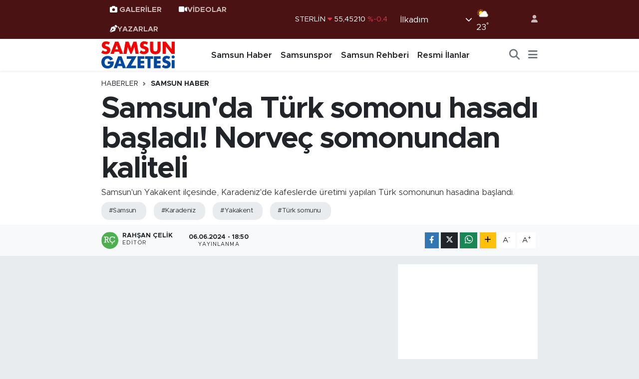

--- FILE ---
content_type: text/html; charset=UTF-8
request_url: https://www.samsungazetesi.com/samsunda-turk-somonu-hasadi-basladi-norvec-somonundan-kaliteli
body_size: 26507
content:
<!DOCTYPE html>
<html lang="tr" data-theme="flow">
<head>
<link rel="dns-prefetch" href="//www.samsungazetesi.com">
<link rel="dns-prefetch" href="//samsungazetesicom.teimg.com">
<link rel="dns-prefetch" href="//static.tebilisim.com">
<link rel="dns-prefetch" href="//cdn.p.analitik.bik.gov.tr">
<link rel="dns-prefetch" href="//connect.facebook.net">
<link rel="dns-prefetch" href="//www.facebook.com">
<link rel="dns-prefetch" href="//cdn.ampproject.org">
<link rel="dns-prefetch" href="//www.googletagmanager.com">
<link rel="dns-prefetch" href="//news.google.com">
<link rel="dns-prefetch" href="//www.twitter.com">
<link rel="dns-prefetch" href="//www.instagram.com">
<link rel="dns-prefetch" href="//www.youtube.com">
<link rel="dns-prefetch" href="//www.tiktok.com">
<link rel="dns-prefetch" href="//api.whatsapp.com">
<link rel="dns-prefetch" href="//www.w3.org">
<link rel="dns-prefetch" href="//x.com">
<link rel="dns-prefetch" href="//www.linkedin.com">
<link rel="dns-prefetch" href="//pinterest.com">
<link rel="dns-prefetch" href="//t.me">
<link rel="dns-prefetch" href="//medya.ilan.gov.tr">
<link rel="dns-prefetch" href="//www.pinterest.com">
<link rel="dns-prefetch" href="//apps.apple.com">
<link rel="dns-prefetch" href="//play.google.com">
<link rel="dns-prefetch" href="//tebilisim.com">
<link rel="dns-prefetch" href="//facebook.com">
<link rel="dns-prefetch" href="//twitter.com">
<link rel="dns-prefetch" href="//www.google.com">
<link rel="dns-prefetch" href="//cdn.onesignal.com">

    <meta charset="utf-8">
<title>Samsun&#039;da Türk somonu hasadı başladı! Norveç somonundan kaliteli - Samsun Haber, Samsun Son Dakika Haberleri</title>
<meta name="description" content="Samsun&#039;un Yakakent ilçesinde, Karadeniz&#039;de kafeslerde üretimi yapılan Türk somonunun hasadına başlandı.">
<meta name="keywords" content="samsun, karadeniz, yakakent, türk somunu">
<link rel="canonical" href="https://www.samsungazetesi.com/samsunda-turk-somonu-hasadi-basladi-norvec-somonundan-kaliteli">
<meta name="viewport" content="width=device-width,initial-scale=1">
<meta name="X-UA-Compatible" content="IE=edge">
<meta name="robots" content="max-image-preview:large">
<meta name="theme-color" content="#4a1212">
<meta name="title" content="Samsun&#039;da Türk somonu hasadı başladı! Norveç somonundan kaliteli">
<meta name="articleSection" content="video">
<meta name="datePublished" content="2024-06-06T18:50:00+03:00">
<meta name="dateModified" content="2024-06-14T12:15:49+03:00">
<meta name="articleAuthor" content="İHA">
<meta name="author" content="İHA">
<link rel="amphtml" href="https://www.samsungazetesi.com/samsunda-turk-somonu-hasadi-basladi-norvec-somonundan-kaliteli/amp">
<meta property="og:site_name" content="Samsun Haber, Son Dakika Samsun Haberleri - Samsun Gazetesi">
<meta property="og:title" content="Samsun&#039;da Türk somonu hasadı başladı! Norveç somonundan kaliteli">
<meta property="og:description" content="Samsun&#039;un Yakakent ilçesinde, Karadeniz&#039;de kafeslerde üretimi yapılan Türk somonunun hasadına başlandı.">
<meta property="og:url" content="https://www.samsungazetesi.com/samsunda-turk-somonu-hasadi-basladi-norvec-somonundan-kaliteli">
<meta property="og:image" content="https://samsungazetesicom.teimg.com/samsungazetesi-com/uploads/2024/06/samsunda-turk-somunun-hasadi-basladi.jpg">
<meta property="og:type" content="video">
<meta property="og:article:published_time" content="2024-06-06T18:50:00+03:00">
<meta property="og:article:modified_time" content="2024-06-14T12:15:49+03:00">
<meta property="og:video" content="">
<meta property="og:video:secure_url" content="">
<meta property="og:video:width" content="640">
<meta property="og:video:height" content="360">
<meta name="twitter:card" content="player">
<meta name="twitter:site" content="@@samsungazetesi">
<meta name="twitter:title" content="Samsun&#039;da Türk somonu hasadı başladı! Norveç somonundan kaliteli">
<meta name="twitter:description" content="Samsun&#039;un Yakakent ilçesinde, Karadeniz&#039;de kafeslerde üretimi yapılan Türk somonunun hasadına başlandı.">
<meta name="twitter:image" content="https://samsungazetesicom.teimg.com/samsungazetesi-com/uploads/2024/06/samsunda-turk-somunun-hasadi-basladi.jpg">
<meta name="twitter:player" content="">
<meta name="twitter:player:width" content="640">
<meta name="twitter:player:height" content="360">
<link rel="shortcut icon" type="image/x-icon" href="https://samsungazetesicom.teimg.com/samsungazetesi-com/uploads/2024/06/samsungazetesi-logo-2.webp">
<link rel="manifest" href="https://www.samsungazetesi.com/manifest.json?v=6.6.2" />
<link rel="preload" href="https://static.tebilisim.com/flow/assets/css/font-awesome/fa-solid-900.woff2" as="font" type="font/woff2" crossorigin />
<link rel="preload" href="https://static.tebilisim.com/flow/assets/css/font-awesome/fa-brands-400.woff2" as="font" type="font/woff2" crossorigin />
<link rel="preload" href="https://static.tebilisim.com/flow/assets/css/weather-icons/font/weathericons-regular-webfont.woff2" as="font" type="font/woff2" crossorigin />
<link rel="preload" href="https://static.tebilisim.com/flow/vendor/te/fonts/metropolis/metropolis-bold.woff2" as="font" type="font/woff2" crossorigin />
<link rel="preload" href="https://static.tebilisim.com/flow/vendor/te/fonts/metropolis/metropolis-light.woff2" as="font" type="font/woff2" crossorigin />
<link rel="preload" href="https://static.tebilisim.com/flow/vendor/te/fonts/metropolis/metropolis-medium.woff2" as="font" type="font/woff2" crossorigin />
<link rel="preload" href="https://static.tebilisim.com/flow/vendor/te/fonts/metropolis/metropolis-regular.woff2" as="font" type="font/woff2" crossorigin />
<link rel="preload" href="https://static.tebilisim.com/flow/vendor/te/fonts/metropolis/metropolis-semibold.woff2" as="font" type="font/woff2" crossorigin />


<link rel="preload" as="style" href="https://static.tebilisim.com/flow/vendor/te/fonts/metropolis.css?v=6.6.2">
<link rel="stylesheet" href="https://static.tebilisim.com/flow/vendor/te/fonts/metropolis.css?v=6.6.2">

<style>:root {
        --te-link-color: #333;
        --te-link-hover-color: #000;
        --te-font: "Metropolis";
        --te-secondary-font: "Metropolis";
        --te-h1-font-size: 60px;
        --te-color: #4a1212;
        --te-hover-color: #821919;
        --mm-ocd-width: 85%!important; /*  Mobil Menü Genişliği */
        --swiper-theme-color: var(--te-color)!important;
        --header-13-color: #ffc107;
    }</style><link rel="preload" as="style" href="https://static.tebilisim.com/flow/assets/vendor/bootstrap/css/bootstrap.min.css?v=6.6.2">
<link rel="stylesheet" href="https://static.tebilisim.com/flow/assets/vendor/bootstrap/css/bootstrap.min.css?v=6.6.2">
<link rel="preload" as="style" href="https://static.tebilisim.com/flow/assets/css/app6.6.2.min.css">
<link rel="stylesheet" href="https://static.tebilisim.com/flow/assets/css/app6.6.2.min.css">



<script type="application/ld+json">{"@context":"https:\/\/schema.org","@type":"WebSite","url":"https:\/\/www.samsungazetesi.com","potentialAction":{"@type":"SearchAction","target":"https:\/\/www.samsungazetesi.com\/arama?q={query}","query-input":"required name=query"}}</script>

<script type="application/ld+json">{"@context":"https:\/\/schema.org","@type":"NewsMediaOrganization","url":"https:\/\/www.samsungazetesi.com","name":"Samsun Gazetesi | Samsun Haber | Samsun Haberleri","logo":"https:\/\/samsungazetesicom.teimg.com\/samsungazetesi-com\/uploads\/2024\/02\/samsun-gazetesi-logo.svg","sameAs":["https:\/\/www.facebook.com\/samsungazetesi.com.tr","https:\/\/www.twitter.com\/@samsungazetesi","#","https:\/\/www.youtube.com\/c\/SamsunCanliHaberSamsunHaber","https:\/\/www.instagram.com\/samsuncanlihaber"]}</script>

<script type="application/ld+json">{"@context":"https:\/\/schema.org","@graph":[{"@type":"SiteNavigationElement","name":"Ana Sayfa","url":"https:\/\/www.samsungazetesi.com","@id":"https:\/\/www.samsungazetesi.com"},{"@type":"SiteNavigationElement","name":"Samsun Haber","url":"https:\/\/www.samsungazetesi.com\/samsun-haber","@id":"https:\/\/www.samsungazetesi.com\/samsun-haber"},{"@type":"SiteNavigationElement","name":"Samsunspor","url":"https:\/\/www.samsungazetesi.com\/samsunspor","@id":"https:\/\/www.samsungazetesi.com\/samsunspor"},{"@type":"SiteNavigationElement","name":"Spor","url":"https:\/\/www.samsungazetesi.com\/spor","@id":"https:\/\/www.samsungazetesi.com\/spor"},{"@type":"SiteNavigationElement","name":"Ekonomi","url":"https:\/\/www.samsungazetesi.com\/ekonomi","@id":"https:\/\/www.samsungazetesi.com\/ekonomi"},{"@type":"SiteNavigationElement","name":"Biyografi & Kim Kimdir","url":"https:\/\/www.samsungazetesi.com\/biyografi","@id":"https:\/\/www.samsungazetesi.com\/biyografi"},{"@type":"SiteNavigationElement","name":"Resmi \u0130lanlar","url":"https:\/\/www.samsungazetesi.com\/resmi-ilanlar","@id":"https:\/\/www.samsungazetesi.com\/resmi-ilanlar"},{"@type":"SiteNavigationElement","name":"G\u00fcncel","url":"https:\/\/www.samsungazetesi.com\/guncel","@id":"https:\/\/www.samsungazetesi.com\/guncel"},{"@type":"SiteNavigationElement","name":"E Gazete","url":"https:\/\/www.samsungazetesi.com\/e-gazete","@id":"https:\/\/www.samsungazetesi.com\/e-gazete"},{"@type":"SiteNavigationElement","name":"T\u00fcrkiye","url":"https:\/\/www.samsungazetesi.com\/turkiye","@id":"https:\/\/www.samsungazetesi.com\/turkiye"},{"@type":"SiteNavigationElement","name":"E\u011fitim","url":"https:\/\/www.samsungazetesi.com\/egitim","@id":"https:\/\/www.samsungazetesi.com\/egitim"},{"@type":"SiteNavigationElement","name":"Programlar","url":"https:\/\/www.samsungazetesi.com\/programlar","@id":"https:\/\/www.samsungazetesi.com\/programlar"},{"@type":"SiteNavigationElement","name":"Samsun Gezi Rehberi","url":"https:\/\/www.samsungazetesi.com\/samsun-gezi-rehberi","@id":"https:\/\/www.samsungazetesi.com\/samsun-gezi-rehberi"},{"@type":"SiteNavigationElement","name":"Samsun Rehberi","url":"https:\/\/www.samsungazetesi.com\/samsun-rehberi","@id":"https:\/\/www.samsungazetesi.com\/samsun-rehberi"},{"@type":"SiteNavigationElement","name":"Sa\u011fl\u0131k & Ya\u015fam","url":"https:\/\/www.samsungazetesi.com\/saglik-yasam","@id":"https:\/\/www.samsungazetesi.com\/saglik-yasam"},{"@type":"SiteNavigationElement","name":"Teknoloji & Dijital Ya\u015fam","url":"https:\/\/www.samsungazetesi.com\/teknoloji-dijital-yasam","@id":"https:\/\/www.samsungazetesi.com\/teknoloji-dijital-yasam"},{"@type":"SiteNavigationElement","name":"K\u00fcnye","url":"https:\/\/www.samsungazetesi.com\/kunye","@id":"https:\/\/www.samsungazetesi.com\/kunye"},{"@type":"SiteNavigationElement","name":"\u0130leti\u015fim","url":"https:\/\/www.samsungazetesi.com\/iletisim","@id":"https:\/\/www.samsungazetesi.com\/iletisim"},{"@type":"SiteNavigationElement","name":"Gizlilik S\u00f6zle\u015fmesi","url":"https:\/\/www.samsungazetesi.com\/gizlilik-sozlesmesi","@id":"https:\/\/www.samsungazetesi.com\/gizlilik-sozlesmesi"},{"@type":"SiteNavigationElement","name":"Yazarlar","url":"https:\/\/www.samsungazetesi.com\/yazarlar","@id":"https:\/\/www.samsungazetesi.com\/yazarlar"},{"@type":"SiteNavigationElement","name":"Foto Galeri","url":"https:\/\/www.samsungazetesi.com\/foto-galeri","@id":"https:\/\/www.samsungazetesi.com\/foto-galeri"},{"@type":"SiteNavigationElement","name":"Video Galeri","url":"https:\/\/www.samsungazetesi.com\/video","@id":"https:\/\/www.samsungazetesi.com\/video"},{"@type":"SiteNavigationElement","name":"Biyografiler","url":"https:\/\/www.samsungazetesi.com\/biyografi","@id":"https:\/\/www.samsungazetesi.com\/biyografi"},{"@type":"SiteNavigationElement","name":"Vefatlar","url":"https:\/\/www.samsungazetesi.com\/vefat","@id":"https:\/\/www.samsungazetesi.com\/vefat"},{"@type":"SiteNavigationElement","name":"R\u00f6portajlar","url":"https:\/\/www.samsungazetesi.com\/roportaj","@id":"https:\/\/www.samsungazetesi.com\/roportaj"},{"@type":"SiteNavigationElement","name":"Anketler","url":"https:\/\/www.samsungazetesi.com\/anketler","@id":"https:\/\/www.samsungazetesi.com\/anketler"},{"@type":"SiteNavigationElement","name":"\u0130lkad\u0131m Bug\u00fcn, Yar\u0131n ve 1 Haftal\u0131k Hava Durumu Tahmini","url":"https:\/\/www.samsungazetesi.com\/ilkadim-hava-durumu","@id":"https:\/\/www.samsungazetesi.com\/ilkadim-hava-durumu"},{"@type":"SiteNavigationElement","name":"\u0130lkad\u0131m Namaz Vakitleri","url":"https:\/\/www.samsungazetesi.com\/ilkadim-namaz-vakitleri","@id":"https:\/\/www.samsungazetesi.com\/ilkadim-namaz-vakitleri"},{"@type":"SiteNavigationElement","name":"Puan Durumu ve Fikst\u00fcr","url":"https:\/\/www.samsungazetesi.com\/futbol\/super-lig-puan-durumu-ve-fikstur","@id":"https:\/\/www.samsungazetesi.com\/futbol\/super-lig-puan-durumu-ve-fikstur"}]}</script>

<script type="application/ld+json">{"@context":"https:\/\/schema.org","@type":"BreadcrumbList","itemListElement":[{"@type":"ListItem","position":1,"item":{"@type":"Thing","@id":"https:\/\/www.samsungazetesi.com","name":"Haberler"}}]}</script>
<script type="application/ld+json">{"@context":"https:\/\/schema.org","@type":"NewsArticle","headline":"Samsun'da T\u00fcrk somonu hasad\u0131 ba\u015flad\u0131! Norve\u00e7 somonundan kaliteli","articleSection":"Samsun Haber","dateCreated":"2024-06-06T18:50:00+03:00","datePublished":"2024-06-06T18:50:00+03:00","dateModified":"2024-06-14T12:15:49+03:00","wordCount":703,"genre":"news","mainEntityOfPage":{"@type":"WebPage","@id":"https:\/\/www.samsungazetesi.com\/samsunda-turk-somonu-hasadi-basladi-norvec-somonundan-kaliteli"},"articleBody":"<h2><strong>YAKAKENT'TE T\u00dcRK SOMUNU HASADI BA\u015eLADI<\/strong><\/h2>\r\n\r\n<p>Yakakent'te denizde a\u00e7\u0131kta bulunan somon kafeslerinde, T\u00fcrk somonu hasad\u0131 ba\u015flad\u0131. Hasat etkinli\u011finde bal\u0131k\u00e7\u0131 teknesiyle kafeslere giden Yakakent Kaymakam\u0131 Abdulsamet K\u0131l\u0131\u00e7, Bal\u0131k\u00e7\u0131l\u0131k ve Su \u00dcr\u00fcnleri Genel M\u00fcd\u00fcr Yard\u0131mc\u0131s\u0131 Mehmet Nuri Y\u0131lmaz, Belediye Ba\u015fkan\u0131 Dr. \u015eerafettin Aydo\u011fdu ile \u0130l Tar\u0131m ve Orman M\u00fcd\u00fcr\u00fc \u0130brahim Sa\u011flam, kafeste yeti\u015ftirilen T\u00fcrk somonlar\u0131n\u0131n hasad\u0131n\u0131 yerinde inceledi.<\/p>\r\n\r\n<p><img alt=\"\" height=\"420\" src=\"https:\/\/samsungazetesicom.teimg.com\/samsungazetesi-com\/uploads\/2024\/06\/a-w221666-01.jpg\" width=\"560\" \/><\/p>\r\n\r\n<h2><strong>\"T\u00dcRK SOMUNU, NORVE\u00c7 SOMUNUNDAN KAL\u0130TEL\u0130\"<\/strong><\/h2>\r\n\r\n<p>Bal\u0131k\u00e7\u0131l\u0131k ve Su \u00dcr\u00fcnleri Genel M\u00fcd\u00fcr Yard\u0131mc\u0131s\u0131 Mehmet Nuri Y\u0131lmaz, yapt\u0131\u011f\u0131 a\u00e7\u0131klamada, \"Katma de\u011feri olan bir \u00fcr\u00fcn\u00fcm\u00fcz. Biz tabi Norve\u00e7'te tesisleri ve i\u015fletmeleri gezdik. Acaba bizimle onlar\u0131n aras\u0131nda ne fark var, bunlar\u0131 inceledik. Norve\u00e7'in avantaj\u0131 okyanus \u00fclkesi olmas\u0131ndan dolay\u0131 sular\u0131 so\u011fuk. Bu nedenle y\u0131l\u0131n 12 ay\u0131 \u00fcretim yap\u0131labiliyor. Bizim i\u00e7in dezavantaj Karadeniz'in \u00f6zellikle s\u0131n\u0131rl\u0131 olmas\u0131 m\u00fcnasebetiyle belli d\u00f6nemlerde \u00fcretiyoruz. Ama \u015funu s\u00f6yleyeyim: Kalite anlam\u0131nda, sindirilebilirlik anlam\u0131nda, omega 3 bak\u0131m\u0131ndan Norve\u00e7 somonu ile T\u00fcrk somonu aras\u0131nda yap\u0131lan bilimsel bir \u00e7al\u0131\u015fman\u0131n bir sonucunu s\u00f6yl\u00fcyorum. Bu s\u00f6yledi\u011fim parametreler Norve\u00e7 somonundan daha kaliteli \u00e7\u0131kt\u0131. Bu bilimsel olarak da yay\u0131nland\u0131. T\u00fcrk somonu kaliteli bir \u00fcr\u00fcn, katma de\u011feri y\u00fcksek bir \u00fcr\u00fcn. Geli\u015ftirmeye devam edece\u011fiz\" dedi.<\/p>\r\n\r\n<p><img alt=\"\" height=\"420\" src=\"https:\/\/samsungazetesicom.teimg.com\/samsungazetesi-com\/uploads\/2024\/06\/a-w221666-02.jpg\" width=\"560\" \/><\/p>\r\n\r\n<h2><strong>\"15 B\u0130N TONU GE\u00c7ECEK\"<\/strong><\/h2>\r\n\r\n<p>\u0130l Tar\u0131m ve Orman M\u00fcd\u00fcr\u00fc \u0130brahim Sa\u011flam, \u201c\u0130limizde 2023 rakamlar\u0131na g\u00f6re yakla\u015f\u0131k bizim \u00fcretim kapasitemiz 23 bin ton olmas\u0131na ra\u011fmen, yeti\u015ftiricilikte 13 bin ton gibi yeti\u015ftiricilik yap\u0131ld\u0131 ama bu 2024 y\u0131l\u0131 i\u00e7erisinde 15 bin tonu ge\u00e7ecek. Burada iki \u015fey \u00f6nemli: Bir neden 23 bin tonun tamam\u0131n\u0131 kullanm\u0131yoruz? Ukrayna-Rusya sava\u015f\u0131 somon t\u00fcketiminde pazar a\u00e7\u0131s\u0131ndan \u00e7ok b\u00fcy\u00fck bir s\u0131k\u0131nt\u0131ya neden oldu. Biz, Japonya, \u00c7in gibi bir \u00e7ok uzak do\u011fu \u00fclkeleriyle beraber yine Rusya'ya ve talep gelmesi halinde Amerika Birle\u015fik Devletleri'ne kadar buradan ihra\u00e7 edilebiliyor. \u0130limizde sadece yeti\u015ftiricilikle de\u011fil 210 kilometre k\u0131y\u0131 boyumuz var. Burada hem avc\u0131l\u0131kta hem yeti\u015ftiricilikte , Samsun avc\u0131l\u0131kta bir numarada, yeti\u015ftiricilikte 5-6-7 y\u0131llar itibar\u0131yla de\u011fi\u015fmekle beraber gerek 1 bu\u00e7uk kilonun \u00fczerinde ki alabal\u0131klar\u0131m\u0131za T\u00fcrk somonu diyoruz burada. 3 bu\u00e7uk 4 kiloya kadar olanlarda, bunun yan\u0131nda levrek ve porsiyonluk alabal\u0131k \u00fcretimimiz de var. Toplam 39 yeti\u015ftiricilik tesisimiz var. Bunun yan\u0131nda Samsun'da 9 adet bal\u0131k i\u015fleme tesisimiz ve yakla\u015f\u0131k 3 tane de bal\u0131k ya\u011f\u0131 \u00fcreten fabrikalar\u0131m\u0131z var. Bunlarda hem i\u015flenip hem g\u00f6ndermekte. Bizim b\u00fcy\u00fck bir avc\u0131l\u0131k filomuz var, 620 adet teknemiz var. Toplam avc\u0131l\u0131kta \u00fcretti\u011fimiz miktara bakt\u0131\u011f\u0131m\u0131zda 58 bin ton civar\u0131 bir \u00fcretimiz var. Bunun yan\u0131nda da 13 bin 500 ton gibi yeti\u015ftiricilikle beraber yakla\u015f\u0131k 72 bin tona yak\u0131n bir \u00fcretimimiz oldu. Bu y\u0131l bunu daha da ge\u00e7ece\u011fiz\" diye konu\u015ftu.<\/p>\r\n\r\n<p><img alt=\"\" height=\"313\" src=\"https:\/\/samsungazetesicom.teimg.com\/samsungazetesi-com\/uploads\/2024\/06\/a-w221666-05.jpg\" width=\"560\" \/><\/p>\r\n\r\n<h2><strong>\"YEN\u0130 B\u0130R L\u0130MAN YATIRIMI ALACA\u011eIZ\"<\/strong><\/h2>\r\n\r\n<p>Kaymakam\u0131 Abdulsamet K\u0131l\u0131\u00e7 ise, \"Somon hasad\u0131 her y\u0131l bu mevsimde ger\u00e7ekle\u015ftiriliyor. \u0130l\u00e7emiz \u00f6zelikle bal\u0131k\u00e7\u0131l\u0131k ve su \u00fcr\u00fcnleri alan\u0131nda b\u00fcy\u00fck bir sekt\u00f6re sahip. Vatanda\u015flar\u0131m\u0131z\u0131n bir\u00e7o\u011fu ge\u00e7imlerini bu alandan sa\u011fl\u0131yorlar. Bu \u00fcr\u00fcnler burada i\u015flendikten sonra yurt d\u0131\u015f\u0131na ihrac\u0131 ger\u00e7ekle\u015ftiriliyor, \u00fclkemize de ayn\u0131 zamanda d\u00f6viz girdisi sa\u011fl\u0131yor. Biz de bu alanda vatanda\u015flar\u0131m\u0131z\u0131n hem sekt\u00f6rde geli\u015fimlerinin \u00f6n\u00fcn\u00fc a\u00e7mak, hem de sekt\u00f6r\u00fc desteklemek ad\u0131na projelere devam ediyoruz. Yak\u0131n bir zamanda il\u00e7emizde Sanayi Bakanl\u0131\u011f\u0131ndan onaylar\u0131n al\u0131nmas\u0131yla birlikte su \u00fcr\u00fcnleri OSB kurulacak. Daha sonraki etapta yeni bir liman yat\u0131r\u0131m\u0131 alaca\u011f\u0131z ve b\u00f6ylece bal\u0131k\u00e7\u0131l\u0131k sekt\u00f6r\u00fcnde il\u00e7emiz emin ad\u0131mlarla ilerleyip \u00fclkemize ve vatanda\u015flar\u0131m\u0131za kazand\u0131rmaya devam edecek\" \u015feklinde konu\u015ftu.<\/p>\r\n\r\n<p><img alt=\"\" height=\"309\" src=\"https:\/\/samsungazetesicom.teimg.com\/samsungazetesi-com\/uploads\/2024\/06\/a-w221666-06.jpg\" width=\"560\" \/><\/p>\r\n\r\n<p><img alt=\"\" height=\"305\" src=\"https:\/\/samsungazetesicom.teimg.com\/samsungazetesi-com\/uploads\/2024\/06\/a-w221666-04.jpg\" width=\"560\" \/><\/p>\r\n\r\n<p><img alt=\"\" height=\"313\" src=\"https:\/\/samsungazetesicom.teimg.com\/samsungazetesi-com\/uploads\/2024\/06\/a-w221666-05-1.jpg\" width=\"560\" \/><\/p>\r\n\r\n<p>HABER AJANSI:\u0130HA<\/p>\r\n\r\n<p><strong segoe=\"\" ui=\"\"><em><a href=\"https:\/\/www.samsungazetesi.com\/\">SAMSUN HABER<\/a><\/em>&nbsp;\u0130LE \u0130LG\u0130L\u0130 \u0130\u00c7ER\u0130KLERE G\u00d6Z ATIN.<\/strong><\/p>","description":"Samsun'un Yakakent il\u00e7esinde, Karadeniz'de kafeslerde \u00fcretimi yap\u0131lan T\u00fcrk somonunun hasad\u0131na ba\u015fland\u0131.","inLanguage":"tr-TR","keywords":["samsun","karadeniz","yakakent","t\u00fcrk somunu"],"image":{"@type":"ImageObject","url":"https:\/\/samsungazetesicom.teimg.com\/crop\/1280x720\/samsungazetesi-com\/uploads\/2024\/06\/samsunda-turk-somunun-hasadi-basladi.jpg","width":"1280","height":"720","caption":"Samsun'da T\u00fcrk somonu hasad\u0131 ba\u015flad\u0131! Norve\u00e7 somonundan kaliteli"},"publishingPrinciples":"https:\/\/www.samsungazetesi.com\/gizlilik-sozlesmesi","isFamilyFriendly":"http:\/\/schema.org\/True","isAccessibleForFree":"http:\/\/schema.org\/True","publisher":{"@type":"Organization","name":"Samsun Gazetesi | Samsun Haber | Samsun Haberleri","image":"https:\/\/samsungazetesicom.teimg.com\/samsungazetesi-com\/uploads\/2024\/02\/samsun-gazetesi-logo.svg","logo":{"@type":"ImageObject","url":"https:\/\/samsungazetesicom.teimg.com\/samsungazetesi-com\/uploads\/2024\/02\/samsun-gazetesi-logo.svg","width":"640","height":"375"}},"author":{"@type":"Person","name":"Rah\u015fan \u00c7elik","honorificPrefix":"","jobTitle":"","url":null}}</script>




<script>!function(){var t=document.createElement("script");t.setAttribute("src",'https://cdn.p.analitik.bik.gov.tr/tracker'+(typeof Intl!=="undefined"?(typeof (Intl||"").PluralRules!=="undefined"?'1':typeof Promise!=="undefined"?'2':typeof MutationObserver!=='undefined'?'3':'4'):'4')+'.js'),t.setAttribute("data-website-id","6e3892a7-6765-4568-b94d-24afc4e78e55"),t.setAttribute("data-host-url",'//6e3892a7-6765-4568-b94d-24afc4e78e55.collector.p.analitik.bik.gov.tr'),document.head.appendChild(t)}();</script>
<style>
.mega-menu {z-index: 9999 !important;}
@media screen and (min-width: 1620px) {
    .container {width: 1280px!important; max-width: 1280px!important;}
    #ad_36 {margin-right: 15px !important;}
    #ad_9 {margin-left: 15px !important;}
}

@media screen and (min-width: 1325px) and (max-width: 1620px) {
    .container {width: 1100px!important; max-width: 1100px!important;}
    #ad_36 {margin-right: 100px !important;}
    #ad_9 {margin-left: 100px !important;}
}
@media screen and (min-width: 1295px) and (max-width: 1325px) {
    .container {width: 990px!important; max-width: 990px!important;}
    #ad_36 {margin-right: 165px !important;}
    #ad_9 {margin-left: 165px !important;}
}
@media screen and (min-width: 1200px) and (max-width: 1295px) {
    .container {width: 900px!important; max-width: 900px!important;}
    #ad_36 {margin-right: 210px !important;}
    #ad_9 {margin-left: 210px !important;}

}
</style><script>
  window.googletag = window.googletag || {cmd: []};
  googletag.cmd.push(function() {
    googletag.defineSlot('/21847068/samsungazetesi.com/sol1', [[160, 600], [159, 600]], 'div-gpt-ad-1656098686152-0').addService(googletag.pubads());
    googletag.defineSlot('/21847068/samsungazetesi.com/sol2', [[160, 600], [159, 600]], 'div-gpt-ad-1656098686152-1').addService(googletag.pubads());
    googletag.defineSlot('/21847068/samsungazetesi.com/sol3', [[160, 600], [159, 600]], 'div-gpt-ad-1656098686152-2').addService(googletag.pubads());
    googletag.defineSlot('/21847068/samsungazetesi.com/sag1', [[160, 600], [159, 600]], 'div-gpt-ad-1656098686153-0').addService(googletag.pubads());
    googletag.defineSlot('/21847068/samsungazetesi.com/sag2', [[160, 600], [159, 600]], 'div-gpt-ad-1656098686153-1').addService(googletag.pubads());
    googletag.defineSlot('/21847068/samsungazetesi.com/sag3', [[160, 600], [159, 600]], 'div-gpt-ad-1656098686153-2').addService(googletag.pubads());
    googletag.defineSlot('/21847068/samsungazetesi.com/mansetust_yatay', [[960,117]], 'div-gpt-ad-1656098686154-0').addService(googletag.pubads());
    googletag.defineSlot('/21847068/samsungazetesi.com/mansetalti_yatay', [[960,117]], 'div-gpt-ad-1656098686155-0').addService(googletag.pubads());
    googletag.pubads().collapseEmptyDivs();
    googletag.enableServices();
  });
</script>

<meta name="ahrefs-site-verification" content="1c41aabae276d268f33d3ae85b71c5832a336a338f2fd9607c4d8017b42ffc59">

<!-- Meta Pixel Code -->
<script>
!function(f,b,e,v,n,t,s)
{if(f.fbq)return;n=f.fbq=function(){n.callMethod?
n.callMethod.apply(n,arguments):n.queue.push(arguments)};
if(!f._fbq)f._fbq=n;n.push=n;n.loaded=!0;n.version='2.0';
n.queue=[];t=b.createElement(e);t.async=!0;
t.src=v;s=b.getElementsByTagName(e)[0];
s.parentNode.insertBefore(t,s)}(window, document,'script',
'https://connect.facebook.net/en_US/fbevents.js');
fbq('init', '2566856713715004');
fbq('track', 'PageView');
</script>
<noscript><img height="1" width="1" style="display:none"
src="https://www.facebook.com/tr?id=2566856713715004&ev=PageView&noscript=1"
/></noscript>
<!-- End Meta Pixel Code -->
<script async custom-element="amp-ad" src="https://cdn.ampproject.org/v0/amp-ad-0.1.js"></script>


<!-- Google Tag Manager -->
<script>(function(w,d,s,l,i){w[l]=w[l]||[];w[l].push({'gtm.start':
new Date().getTime(),event:'gtm.js'});var f=d.getElementsByTagName(s)[0],
j=d.createElement(s),dl=l!='dataLayer'?'&l='+l:'';j.async=true;j.src=
'https://www.googletagmanager.com/gtm.js?id='+i+dl;f.parentNode.insertBefore(j,f);
})(window,document,'script','dataLayer','GTM-MWL7HV57');</script>
<!-- End Google Tag Manager -->
<script async type="application/javascript"
        src="https://news.google.com/swg/js/v1/swg-basic.js"></script>
<script>

  (self.SWG_BASIC = self.SWG_BASIC || []).push( basicSubscriptions => {
    basicSubscriptions.init({
      type: "NewsArticle",
      isPartOfType: ["Product"],
      isPartOfProductId: "CAowqu2ECw:openaccess",
      clientOptions: { theme: "light", lang: "tr" },
    });
  });
</script>
<meta name="msvalidate.01" content="6E97920168745986A048B486D0A15B0B" />
<meta name="yandex-verification" content="b20a9d258f7ec355" />
<meta name="p:domain_verify" content="d23b2a56ae1945a00eb52a06c68d86ce"/>



<script async data-cfasync="false"
	src="https://www.googletagmanager.com/gtag/js?id=G-G1LBBQTQGN"></script>
<script data-cfasync="false">
	window.dataLayer = window.dataLayer || [];
	  function gtag(){dataLayer.push(arguments);}
	  gtag('js', new Date());
	  gtag('config', 'G-G1LBBQTQGN');
</script>




</head>




<body class="d-flex flex-column min-vh-100">

    
    

    <header class="header-4">
    <div class="top-header d-none d-lg-block">
        <div class="container">
            <div class="d-flex justify-content-between align-items-center">

                <ul  class="top-menu nav small sticky-top">
        <li class="nav-item   ">
        <a href="/foto-galeri" class="nav-link pe-3" target="_self" title="GALERİLER"><i class="fa fa-camera text-white me-1 text-light mr-1 text-light mr-1"></i>GALERİLER</a>
        
    </li>
        <li class="nav-item   ">
        <a href="/video" class="nav-link pe-3" target="_self" title="VİDEOLAR"><i class="fa fa-video text-light mr- text-light mr-1"></i>VİDEOLAR</a>
        
    </li>
        <li class="nav-item   ">
        <a href="/yazarlar" class="nav-link pe-3" target="_self" title="YAZARLAR"><i class="fa fa-pen-nib text-light mr-1 text-light mr-1"></i>YAZARLAR</a>
        
    </li>
    </ul>


                                    <div class="position-relative overflow-hidden ms-auto text-end" style="height: 36px;">
                        <!-- PİYASALAR -->
        <div class="newsticker mini small">
        <ul class="newsticker__list list-unstyled" data-header="4">
            <li class="newsticker__item col dolar">DOLAR
                <span class="text-success"><i class="fa fa-caret-minus"></i></span>
                <span class="value">42,24000</span>
                <span class="text-success">%0</span>
            </li>
            <li class="newsticker__item col euro">EURO
                <span class="text-success"><i class="fa fa-caret-down"></i></span>
                <span class="value">48,84590</span>
                <span class="text-success">%0</span>
            </li>
            <li class="newsticker__item col euro">STERLİN
                <span class="text-danger"><i class="fa fa-caret-down"></i></span>
                <span class="value">55,45210</span>
                <span class="text-danger">%-0.4</span>
            </li>
            <li class="newsticker__item col altin">G.ALTIN
                <span class="text-success"><i class="fa fa-caret-up"></i></span>
                <span class="value">5625,95000</span>
                <span class="text-success">%5625.24</span>
            </li>
            <li class="newsticker__item col bist">BİST100
                <span class="text-success"><i class="fa fa-caret-up"></i></span>
                <span class="value">1.081,00</span>
                <span class="text-success">%19</span>
            </li>
            <li class="newsticker__item col btc">BITCOIN
                <span class="text-danger"><i class="fa fa-caret-down"></i></span>
                <span class="value">105.325,81</span>
                <span class="text-danger">%-0.87</span>
            </li>
        </ul>
    </div>
    

                    </div>
                    <div class="d-flex justify-content-end align-items-center text-light ms-4 weather-widget mini">
                        <!-- HAVA DURUMU -->

<input type="hidden" name="widget_setting_weathercity" value="41.29161000,36.30106000" />

            <div class="weather d-none d-xl-block me-2" data-header="4">
            <div class="custom-selectbox text-white" onclick="toggleDropdown(this)" style="width: 100%">
    <div class="d-flex justify-content-between align-items-center">
        <span style="">İlkadım</span>
        <i class="fas fa-chevron-down" style="font-size: 14px"></i>
    </div>
    <ul class="bg-white text-dark overflow-widget" style="min-height: 100px; max-height: 300px">
                        <li>
            <a href="https://www.samsungazetesi.com/samsun-alacam-hava-durumu" title="Alaçam Hava Durumu" class="text-dark">
                Alaçam
            </a>
        </li>
                        <li>
            <a href="https://www.samsungazetesi.com/samsun-asarcik-hava-durumu" title="Asarcık Hava Durumu" class="text-dark">
                Asarcık
            </a>
        </li>
                        <li>
            <a href="https://www.samsungazetesi.com/samsun-atakum-hava-durumu" title="Atakum Hava Durumu" class="text-dark">
                Atakum
            </a>
        </li>
                        <li>
            <a href="https://www.samsungazetesi.com/samsun-ayvacik-hava-durumu" title="Ayvacık Hava Durumu" class="text-dark">
                Ayvacık
            </a>
        </li>
                        <li>
            <a href="https://www.samsungazetesi.com/samsun-bafra-hava-durumu" title="Bafra Hava Durumu" class="text-dark">
                Bafra
            </a>
        </li>
                        <li>
            <a href="https://www.samsungazetesi.com/samsun-canik-hava-durumu" title="Canik Hava Durumu" class="text-dark">
                Canik
            </a>
        </li>
                        <li>
            <a href="https://www.samsungazetesi.com/samsun-carsamba-hava-durumu" title="Çarşamba Hava Durumu" class="text-dark">
                Çarşamba
            </a>
        </li>
                        <li>
            <a href="https://www.samsungazetesi.com/samsun-havza-hava-durumu" title="Havza Hava Durumu" class="text-dark">
                Havza
            </a>
        </li>
                        <li>
            <a href="https://www.samsungazetesi.com/samsun-ilkadim-hava-durumu" title="İlkadım Hava Durumu" class="text-dark">
                İlkadım
            </a>
        </li>
                        <li>
            <a href="https://www.samsungazetesi.com/samsun-kavak-hava-durumu" title="Kavak Hava Durumu" class="text-dark">
                Kavak
            </a>
        </li>
                        <li>
            <a href="https://www.samsungazetesi.com/samsun-ladik-hava-durumu" title="Ladik Hava Durumu" class="text-dark">
                Ladik
            </a>
        </li>
                        <li>
            <a href="https://www.samsungazetesi.com/samsun-ondokuzmayis-hava-durumu" title="Ondokuzmayıs Hava Durumu" class="text-dark">
                Ondokuzmayıs
            </a>
        </li>
                        <li>
            <a href="https://www.samsungazetesi.com/samsun-salipazari-hava-durumu" title="Salıpazarı Hava Durumu" class="text-dark">
                Salıpazarı
            </a>
        </li>
                        <li>
            <a href="https://www.samsungazetesi.com/samsun-tekkekoy-hava-durumu" title="Tekkeköy Hava Durumu" class="text-dark">
                Tekkeköy
            </a>
        </li>
                        <li>
            <a href="https://www.samsungazetesi.com/samsun-terme-hava-durumu" title="Terme Hava Durumu" class="text-dark">
                Terme
            </a>
        </li>
                        <li>
            <a href="https://www.samsungazetesi.com/samsun-vezirkopru-hava-durumu" title="Vezirköprü Hava Durumu" class="text-dark">
                Vezirköprü
            </a>
        </li>
                        <li>
            <a href="https://www.samsungazetesi.com/samsun-yakakent-hava-durumu" title="Yakakent Hava Durumu" class="text-dark">
                Yakakent
            </a>
        </li>
            </ul>
</div>

        </div>
        <div class="d-none d-xl-block" data-header="4">
            <span class="lead me-2">
                <img src="//cdn.weatherapi.com/weather/64x64/day/116.png" class="condition" width="26" height="26" alt="23" />
            </span>
            <span class="degree text-white">23</span><sup class="text-white">°</sup>
        </div>
    
<div data-location='{"city":"TUXX0014"}' class="d-none"></div>


                    </div>
                                <ul class="nav ms-4">
                    <li class="nav-item ms-2"><a class="nav-link pe-0" href="/member/login" title="Üyelik Girişi" target="_blank"><i class="fa fa-user"></i></a></li>
                </ul>
            </div>
        </div>
    </div>
    <nav class="main-menu navbar navbar-expand-lg bg-white shadow-sm py-1">
        <div class="container">
            <div class="d-lg-none">
                <a href="#menu" title="Ana Menü"><i class="fa fa-bars fa-lg"></i></a>
            </div>
            <div>
                                <a class="navbar-brand me-0" href="/" title="Samsun Haber, Son Dakika Samsun Haberleri - Samsun Gazetesi">
                    <img src="https://samsungazetesicom.teimg.com/samsungazetesi-com/uploads/2024/02/samsun-gazetesi-logo.svg" alt="Samsun Haber, Son Dakika Samsun Haberleri - Samsun Gazetesi" width="150" height="40" class="light-mode img-fluid flow-logo">
<img src="https://samsungazetesicom.teimg.com/samsungazetesi-com/uploads/2024/02/samsun-gazetesi-logo-light.svg" alt="Samsun Haber, Son Dakika Samsun Haberleri - Samsun Gazetesi" width="150" height="40" class="dark-mode img-fluid flow-logo d-none">

                </a>
                            </div>
            <div class="d-none d-lg-block">
                <ul  class="nav fw-semibold">
        <li class="nav-item   ">
        <a href="/samsun-haber" class="nav-link nav-link text-dark" target="_self" title="Samsun Haber">Samsun Haber</a>
        
    </li>
        <li class="nav-item   ">
        <a href="/samsunspor" class="nav-link nav-link text-dark" target="_self" title="Samsunspor">Samsunspor</a>
        
    </li>
        <li class="nav-item   ">
        <a href="/samsun-rehberi" class="nav-link nav-link text-dark" target="_self" title="Samsun Rehberi">Samsun Rehberi</a>
        
    </li>
        <li class="nav-item   ">
        <a href="/resmi-ilanlar" class="nav-link nav-link text-dark" target="_self" title="Resmi İlanlar">Resmi İlanlar</a>
        
    </li>
    </ul>

            </div>
            <ul class="navigation-menu nav d-flex align-items-center">
                <li class="nav-item">
                    <a href="/arama" class="nav-link" title="Ara">
                        <i class="fa fa-search fa-lg text-secondary"></i>
                    </a>
                </li>
                
                <li class="nav-item dropdown d-none d-lg-block position-static">
                    <a class="nav-link p-0 ms-2 text-secondary" data-bs-toggle="dropdown" href="#" aria-haspopup="true" aria-expanded="false" title="Ana Menü"><i class="fa fa-bars fa-lg"></i></a>
                    <div class="mega-menu dropdown-menu dropdown-menu-end text-capitalize shadow-lg border-0 rounded-0">

    <div class="row g-3 small p-3">

                <div class="col">
            <div class="extra-sections bg-light p-3 border">
                <a href="https://www.samsungazetesi.com/samsun-nobetci-eczaneler" title="Samsun Nöbetçi Eczaneler" class="d-block border-bottom pb-2 mb-2" target="_self"><i class="fa-solid fa-capsules me-2"></i>Samsun Nöbetçi Eczaneler</a>
<a href="https://www.samsungazetesi.com/samsun-hava-durumu" title="Samsun Hava Durumu" class="d-block border-bottom pb-2 mb-2" target="_self"><i class="fa-solid fa-cloud-sun me-2"></i>Samsun Hava Durumu</a>
<a href="https://www.samsungazetesi.com/samsun-namaz-vakitleri" title="Samsun Namaz Vakitleri" class="d-block border-bottom pb-2 mb-2" target="_self"><i class="fa-solid fa-mosque me-2"></i>Samsun Namaz Vakitleri</a>
<a href="https://www.samsungazetesi.com/samsun-trafik-durumu" title="Samsun Trafik Yoğunluk Haritası" class="d-block border-bottom pb-2 mb-2" target="_self"><i class="fa-solid fa-car me-2"></i>Samsun Trafik Yoğunluk Haritası</a>
<a href="https://www.samsungazetesi.com/futbol/super-lig-puan-durumu-ve-fikstur" title="Süper Lig Puan Durumu ve Fikstür" class="d-block border-bottom pb-2 mb-2" target="_self"><i class="fa-solid fa-chart-bar me-2"></i>Süper Lig Puan Durumu ve Fikstür</a>
<a href="https://www.samsungazetesi.com/tum-mansetler" title="Tüm Manşetler" class="d-block border-bottom pb-2 mb-2" target="_self"><i class="fa-solid fa-newspaper me-2"></i>Tüm Manşetler</a>
<a href="https://www.samsungazetesi.com/sondakika-haberleri" title="Son Dakika Haberleri" class="d-block border-bottom pb-2 mb-2" target="_self"><i class="fa-solid fa-bell me-2"></i>Son Dakika Haberleri</a>

            </div>
        </div>
        
        <div class="col">
        <a href="/samsun-haber" class="d-block border-bottom  pb-2 mb-2" target="_self" title="Samsun Haber">Samsun Haber</a>
            <a href="/samsunspor" class="d-block border-bottom  pb-2 mb-2" target="_self" title="Samsunspor">Samsunspor</a>
            <a href="/samsun-rehberi" class="d-block border-bottom  pb-2 mb-2" target="_self" title="Samsun Rehberi">Samsun Rehberi</a>
            <a href="/resmi-ilanlar" class="d-block border-bottom  pb-2 mb-2" target="_self" title="Resmi İlanlar">Resmi İlanlar</a>
        </div>
<div class="col">
        <a href="/ekonomi" class="d-block border-bottom  pb-2 mb-2" target="_self" title="Ekonomi">Ekonomi</a>
            <a href="/samsun-ilceler" class="d-block border-bottom  pb-2 mb-2" target="_self" title="İlçeler">İlçeler</a>
            <a href="/spor" class="d-block border-bottom  pb-2 mb-2" target="_self" title="Spor">Spor</a>
        </div>


    </div>

    <div class="p-3 bg-light">
                <a class="me-3"
            href="https://www.facebook.com/samsungazetesi.com.tr" target="_blank" rel="nofollow noreferrer noopener"><i class="fab fa-facebook me-2 text-navy"></i> Facebook</a>
                        <a class="me-3"
            href="https://www.twitter.com/@samsungazetesi" target="_blank" rel="nofollow noreferrer noopener"><i class="fab fa-x-twitter "></i> Twitter</a>
                        <a class="me-3"
            href="https://www.instagram.com/samsuncanlihaber" target="_blank" rel="nofollow noreferrer noopener"><i class="fab fa-instagram me-2 text-magenta"></i> Instagram</a>
                        <a class="me-3"
            href="#" target="_blank" rel="nofollow noreferrer noopener"><i class="fab fa-linkedin me-2 text-navy"></i> Linkedin</a>
                        <a class="me-3"
            href="https://www.youtube.com/c/SamsunCanliHaberSamsunHaber" target="_blank" rel="nofollow noreferrer noopener"><i class="fab fa-youtube me-2 text-danger"></i> Youtube</a>
                        <a class="me-3"
            href="https://www.tiktok.com/https://www.tiktok.com/@samsuncanlihaber" target="_blank" rel="nofollow noreferrer noopener"><i class="fa-brands fa-tiktok me-1 text-dark"></i> Tiktok</a>
                                        <a class="" href="https://api.whatsapp.com/send?phone=(0555) 020 02 22" title="Whatsapp" rel="nofollow noreferrer noopener"><i
            class="fab fa-whatsapp me-2 text-navy"></i> WhatsApp İhbar Hattı</a>    </div>

    <div class="mega-menu-footer p-2 bg-te-color">
        <a class="dropdown-item text-white" href="/kunye" title="Künye / İletişim"><i class="fa fa-id-card me-2"></i> Künye / İletişim</a>
        <a class="dropdown-item text-white" href="/iletisim" title="Bize Ulaşın"><i class="fa fa-envelope me-2"></i> Bize Ulaşın</a>
        <a class="dropdown-item text-white" href="/rss-baglantilari" title="RSS Bağlantıları"><i class="fa fa-rss me-2"></i> RSS Bağlantıları</a>
        <a class="dropdown-item text-white" href="/member/login" title="Üyelik Girişi"><i class="fa fa-user me-2"></i> Üyelik Girişi</a>
    </div>


</div>

                </li>
            </ul>
        </div>
    </nav>
    <ul  class="mobile-categories d-lg-none list-inline bg-white">
        <li class="list-inline-item">
        <a href="/samsun-haber" class="text-dark" target="_self" title="Samsun Haber">
                Samsun Haber
        </a>
    </li>
        <li class="list-inline-item">
        <a href="/samsunspor" class="text-dark" target="_self" title="Samsunspor">
                Samsunspor
        </a>
    </li>
        <li class="list-inline-item">
        <a href="/samsun-rehberi" class="text-dark" target="_self" title="Samsun Rehberi">
                Samsun Rehberi
        </a>
    </li>
        <li class="list-inline-item">
        <a href="/resmi-ilanlar" class="text-dark" target="_self" title="Resmi İlanlar">
                Resmi İlanlar
        </a>
    </li>
    </ul>


</header>






<main class="single overflow-hidden" style="min-height: 300px">

    
    <div class="infinite" data-show-advert="1">

    

    <div class="infinite-item d-block" data-id="1317621" data-category-id="1" data-reference="TE\Archive\Models\Archive" data-json-url="/service/json/featured-infinite.json">

        

        <div class="post-header pt-3 bg-white">

    <div class="container">

        
        <nav class="meta-category d-flex justify-content-lg-start" style="--bs-breadcrumb-divider: url(&#34;data:image/svg+xml,%3Csvg xmlns='http://www.w3.org/2000/svg' width='8' height='8'%3E%3Cpath d='M2.5 0L1 1.5 3.5 4 1 6.5 2.5 8l4-4-4-4z' fill='%236c757d'/%3E%3C/svg%3E&#34;);" aria-label="breadcrumb">
        <ol class="breadcrumb mb-0">
            <li class="breadcrumb-item"><a href="https://www.samsungazetesi.com" class="breadcrumb_link" target="_self">Haberler</a></li>
            <li class="breadcrumb-item active fw-bold" aria-current="page"><a href="/samsun-haber" target="_self" class="breadcrumb_link text-dark" title="Samsun Haber">Samsun Haber</a></li>
        </ol>
</nav>

        <h1 class="h2 fw-bold text-lg-start headline my-2" itemprop="headline">Samsun&#039;da Türk somonu hasadı başladı! Norveç somonundan kaliteli</h1>
        
        <h2 class="lead text-lg-start text-dark my-2 description" itemprop="description">Samsun&#039;un Yakakent ilçesinde, Karadeniz&#039;de kafeslerde üretimi yapılan Türk somonunun hasadına başlandı.</h2>
        
        <div class="news-tags">
        <a href="https://www.samsungazetesi.com/haberleri/samsun" title="samsun" class="news-tags__link" rel="nofollow">#Samsun</a>
        <a href="https://www.samsungazetesi.com/haberleri/karadeniz" title="karadeniz" class="news-tags__link" rel="nofollow">#Karadeniz</a>
        <a href="https://www.samsungazetesi.com/haberleri/yakakent" title="yakakent" class="news-tags__link" rel="nofollow">#Yakakent</a>
        <a href="https://www.samsungazetesi.com/haberleri/turk-somunu" title="türk somunu" class="news-tags__link" rel="nofollow">#Türk somunu</a>
    </div>

    </div>

    <div class="bg-light py-1">
        <div class="container d-flex justify-content-between align-items-center">

            <div class="meta-author">
            <a href="/muhabir/12/rahsan-celik" class="d-flex" title="Rahşan Çelik" target="_self">
            <img class="me-2 rounded-circle" width="34" height="34" src="[data-uri]"
                loading="lazy" alt="Rahşan Çelik">
            <div class="me-3 flex-column align-items-center justify-content-center">
                <div class="fw-bold text-dark">Rahşan Çelik</div>
                <div class="info text-dark">Editör</div>
            </div>
        </a>
    
    <div class="box">
    <time class="fw-bold">06.06.2024 - 18:50</time>
    <span class="info">Yayınlanma</span>
</div>

    
    
    

</div>


            <div class="share-area justify-content-end align-items-center d-none d-lg-flex">

    <div class="mobile-share-button-container mb-2 d-block d-md-none">
    <button
        class="btn btn-primary btn-sm rounded-0 shadow-sm w-100"
        onclick="handleMobileShare(event, 'Samsun\&#039;da Türk somonu hasadı başladı! Norveç somonundan kaliteli', 'https://www.samsungazetesi.com/samsunda-turk-somonu-hasadi-basladi-norvec-somonundan-kaliteli')"
        title="Paylaş"
    >
        <i class="fas fa-share-alt me-2"></i>Paylaş
    </button>
</div>

<div class="social-buttons-new d-none d-md-flex justify-content-between">
    <a
        href="https://www.facebook.com/sharer/sharer.php?u=https%3A%2F%2Fwww.samsungazetesi.com%2Fsamsunda-turk-somonu-hasadi-basladi-norvec-somonundan-kaliteli"
        onclick="initiateDesktopShare(event, 'facebook')"
        class="btn btn-primary btn-sm rounded-0 shadow-sm me-1"
        title="Facebook'ta Paylaş"
        data-platform="facebook"
        data-share-url="https://www.samsungazetesi.com/samsunda-turk-somonu-hasadi-basladi-norvec-somonundan-kaliteli"
        data-share-title="Samsun&#039;da Türk somonu hasadı başladı! Norveç somonundan kaliteli"
        rel="noreferrer nofollow noopener external"
    >
        <i class="fab fa-facebook-f"></i>
    </a>

    <a
        href="https://x.com/intent/tweet?url=https%3A%2F%2Fwww.samsungazetesi.com%2Fsamsunda-turk-somonu-hasadi-basladi-norvec-somonundan-kaliteli&text=Samsun%27da+T%C3%BCrk+somonu+hasad%C4%B1+ba%C5%9Flad%C4%B1%21+Norve%C3%A7+somonundan+kaliteli"
        onclick="initiateDesktopShare(event, 'twitter')"
        class="btn btn-dark btn-sm rounded-0 shadow-sm me-1"
        title="X'de Paylaş"
        data-platform="twitter"
        data-share-url="https://www.samsungazetesi.com/samsunda-turk-somonu-hasadi-basladi-norvec-somonundan-kaliteli"
        data-share-title="Samsun&#039;da Türk somonu hasadı başladı! Norveç somonundan kaliteli"
        rel="noreferrer nofollow noopener external"
    >
        <i class="fab fa-x-twitter text-white"></i>
    </a>

    <a
        href="https://api.whatsapp.com/send?text=Samsun%27da+T%C3%BCrk+somonu+hasad%C4%B1+ba%C5%9Flad%C4%B1%21+Norve%C3%A7+somonundan+kaliteli+-+https%3A%2F%2Fwww.samsungazetesi.com%2Fsamsunda-turk-somonu-hasadi-basladi-norvec-somonundan-kaliteli"
        onclick="initiateDesktopShare(event, 'whatsapp')"
        class="btn btn-success btn-sm rounded-0 btn-whatsapp shadow-sm me-1"
        title="Whatsapp'ta Paylaş"
        data-platform="whatsapp"
        data-share-url="https://www.samsungazetesi.com/samsunda-turk-somonu-hasadi-basladi-norvec-somonundan-kaliteli"
        data-share-title="Samsun&#039;da Türk somonu hasadı başladı! Norveç somonundan kaliteli"
        rel="noreferrer nofollow noopener external"
    >
        <i class="fab fa-whatsapp fa-lg"></i>
    </a>

    <div class="dropdown">
        <button class="dropdownButton btn btn-sm rounded-0 btn-warning border-none shadow-sm me-1" type="button" data-bs-toggle="dropdown" name="socialDropdownButton" title="Daha Fazla">
            <i id="icon" class="fa fa-plus"></i>
        </button>

        <ul class="dropdown-menu dropdown-menu-end border-0 rounded-1 shadow">
            <li>
                <a
                    href="https://www.linkedin.com/sharing/share-offsite/?url=https%3A%2F%2Fwww.samsungazetesi.com%2Fsamsunda-turk-somonu-hasadi-basladi-norvec-somonundan-kaliteli"
                    class="dropdown-item"
                    onclick="initiateDesktopShare(event, 'linkedin')"
                    data-platform="linkedin"
                    data-share-url="https://www.samsungazetesi.com/samsunda-turk-somonu-hasadi-basladi-norvec-somonundan-kaliteli"
                    data-share-title="Samsun&#039;da Türk somonu hasadı başladı! Norveç somonundan kaliteli"
                    rel="noreferrer nofollow noopener external"
                    title="Linkedin"
                >
                    <i class="fab fa-linkedin text-primary me-2"></i>Linkedin
                </a>
            </li>
            <li>
                <a
                    href="https://pinterest.com/pin/create/button/?url=https%3A%2F%2Fwww.samsungazetesi.com%2Fsamsunda-turk-somonu-hasadi-basladi-norvec-somonundan-kaliteli&description=Samsun%27da+T%C3%BCrk+somonu+hasad%C4%B1+ba%C5%9Flad%C4%B1%21+Norve%C3%A7+somonundan+kaliteli&media="
                    class="dropdown-item"
                    onclick="initiateDesktopShare(event, 'pinterest')"
                    data-platform="pinterest"
                    data-share-url="https://www.samsungazetesi.com/samsunda-turk-somonu-hasadi-basladi-norvec-somonundan-kaliteli"
                    data-share-title="Samsun&#039;da Türk somonu hasadı başladı! Norveç somonundan kaliteli"
                    rel="noreferrer nofollow noopener external"
                    title="Pinterest"
                >
                    <i class="fab fa-pinterest text-danger me-2"></i>Pinterest
                </a>
            </li>
            <li>
                <a
                    href="https://t.me/share/url?url=https%3A%2F%2Fwww.samsungazetesi.com%2Fsamsunda-turk-somonu-hasadi-basladi-norvec-somonundan-kaliteli&text=Samsun%27da+T%C3%BCrk+somonu+hasad%C4%B1+ba%C5%9Flad%C4%B1%21+Norve%C3%A7+somonundan+kaliteli"
                    class="dropdown-item"
                    onclick="initiateDesktopShare(event, 'telegram')"
                    data-platform="telegram"
                    data-share-url="https://www.samsungazetesi.com/samsunda-turk-somonu-hasadi-basladi-norvec-somonundan-kaliteli"
                    data-share-title="Samsun&#039;da Türk somonu hasadı başladı! Norveç somonundan kaliteli"
                    rel="noreferrer nofollow noopener external"
                    title="Telegram"
                >
                    <i class="fab fa-telegram-plane text-primary me-2"></i>Telegram
                </a>
            </li>
            <li class="border-0">
                <a class="dropdown-item" href="javascript:void(0)" onclick="copyURL(event, 'https://www.samsungazetesi.com/samsunda-turk-somonu-hasadi-basladi-norvec-somonundan-kaliteli')" rel="noreferrer nofollow noopener external" title="Bağlantıyı Kopyala">
                    <i class="fas fa-link text-dark me-2"></i>
                    Kopyala
                </a>
            </li>
        </ul>
    </div>
</div>

<script>
    const shareableModelId = 1317621;
    const shareableModelClass = 'TE\\Archive\\Models\\Archive';

    function shareCount(id, model, platform, url) {
        fetch("https://www.samsungazetesi.com/sharecount", {
            method: 'POST',
            headers: {
                'Content-Type': 'application/json',
                'X-CSRF-TOKEN': document.querySelector('meta[name="csrf-token"]')?.getAttribute('content')
            },
            body: JSON.stringify({ id, model, platform, url })
        }).catch(err => console.error('Share count fetch error:', err));
    }

    function goSharePopup(url, title, width = 600, height = 400) {
        const left = (screen.width - width) / 2;
        const top = (screen.height - height) / 2;
        window.open(
            url,
            title,
            `width=${width},height=${height},left=${left},top=${top},resizable=yes,scrollbars=yes`
        );
    }

    async function handleMobileShare(event, title, url) {
        event.preventDefault();

        if (shareableModelId && shareableModelClass) {
            shareCount(shareableModelId, shareableModelClass, 'native_mobile_share', url);
        }

        const isAndroidWebView = navigator.userAgent.includes('Android') && !navigator.share;

        if (isAndroidWebView) {
            window.location.href = 'androidshare://paylas?title=' + encodeURIComponent(title) + '&url=' + encodeURIComponent(url);
            return;
        }

        if (navigator.share) {
            try {
                await navigator.share({ title: title, url: url });
            } catch (error) {
                if (error.name !== 'AbortError') {
                    console.error('Web Share API failed:', error);
                }
            }
        } else {
            alert("Bu cihaz paylaşımı desteklemiyor.");
        }
    }

    function initiateDesktopShare(event, platformOverride = null) {
        event.preventDefault();
        const anchor = event.currentTarget;
        const platform = platformOverride || anchor.dataset.platform;
        const webShareUrl = anchor.href;
        const contentUrl = anchor.dataset.shareUrl || webShareUrl;

        if (shareableModelId && shareableModelClass && platform) {
            shareCount(shareableModelId, shareableModelClass, platform, contentUrl);
        }

        goSharePopup(webShareUrl, platform ? platform.charAt(0).toUpperCase() + platform.slice(1) : "Share");
    }

    function copyURL(event, urlToCopy) {
        event.preventDefault();
        navigator.clipboard.writeText(urlToCopy).then(() => {
            alert('Bağlantı panoya kopyalandı!');
        }).catch(err => {
            console.error('Could not copy text: ', err);
            try {
                const textArea = document.createElement("textarea");
                textArea.value = urlToCopy;
                textArea.style.position = "fixed";
                document.body.appendChild(textArea);
                textArea.focus();
                textArea.select();
                document.execCommand('copy');
                document.body.removeChild(textArea);
                alert('Bağlantı panoya kopyalandı!');
            } catch (fallbackErr) {
                console.error('Fallback copy failed:', fallbackErr);
            }
        });
    }

    const dropdownButton = document.querySelector('.dropdownButton');
    if (dropdownButton) {
        const icon = dropdownButton.querySelector('#icon');
        const parentDropdown = dropdownButton.closest('.dropdown');
        if (parentDropdown && icon) {
            parentDropdown.addEventListener('show.bs.dropdown', function () {
                icon.classList.remove('fa-plus');
                icon.classList.add('fa-minus');
            });
            parentDropdown.addEventListener('hide.bs.dropdown', function () {
                icon.classList.remove('fa-minus');
                icon.classList.add('fa-plus');
            });
        }
    }
</script>

    
        
            <a href="#" title="Metin boyutunu küçült" class="te-textDown btn btn-sm btn-white rounded-0 me-1">A<sup>-</sup></a>
            <a href="#" title="Metin boyutunu büyüt" class="te-textUp btn btn-sm btn-white rounded-0 me-1">A<sup>+</sup></a>

            
        

    
</div>



        </div>


    </div>


</div>




        <div class="container g-0 g-sm-4">

            <div class="news-section overflow-hidden mt-lg-3">
                <div class="row g-3">
                    <div class="col-lg-8">

                        <div class="ratio ratio-16x9">
        <iframe width="1280" height="720" src="https://www.youtube.com/embed/G35pTB93jzM" title="Samsun'da Türk somonu hasadı başladı! Norveç somonundan kaliteli" frameborder="0" allow="accelerometer; autoplay; clipboard-write; encrypted-media; gyroscope; picture-in-picture; web-share" referrerpolicy="strict-origin-when-cross-origin" allowfullscreen style="position:absolute;top:0;left:0;width:100%;height:100%"></iframe>
    </div>





                        <div class="d-flex d-lg-none justify-content-between align-items-center p-2">

    <div class="mobile-share-button-container mb-2 d-block d-md-none">
    <button
        class="btn btn-primary btn-sm rounded-0 shadow-sm w-100"
        onclick="handleMobileShare(event, 'Samsun\&#039;da Türk somonu hasadı başladı! Norveç somonundan kaliteli', 'https://www.samsungazetesi.com/samsunda-turk-somonu-hasadi-basladi-norvec-somonundan-kaliteli')"
        title="Paylaş"
    >
        <i class="fas fa-share-alt me-2"></i>Paylaş
    </button>
</div>

<div class="social-buttons-new d-none d-md-flex justify-content-between">
    <a
        href="https://www.facebook.com/sharer/sharer.php?u=https%3A%2F%2Fwww.samsungazetesi.com%2Fsamsunda-turk-somonu-hasadi-basladi-norvec-somonundan-kaliteli"
        onclick="initiateDesktopShare(event, 'facebook')"
        class="btn btn-primary btn-sm rounded-0 shadow-sm me-1"
        title="Facebook'ta Paylaş"
        data-platform="facebook"
        data-share-url="https://www.samsungazetesi.com/samsunda-turk-somonu-hasadi-basladi-norvec-somonundan-kaliteli"
        data-share-title="Samsun&#039;da Türk somonu hasadı başladı! Norveç somonundan kaliteli"
        rel="noreferrer nofollow noopener external"
    >
        <i class="fab fa-facebook-f"></i>
    </a>

    <a
        href="https://x.com/intent/tweet?url=https%3A%2F%2Fwww.samsungazetesi.com%2Fsamsunda-turk-somonu-hasadi-basladi-norvec-somonundan-kaliteli&text=Samsun%27da+T%C3%BCrk+somonu+hasad%C4%B1+ba%C5%9Flad%C4%B1%21+Norve%C3%A7+somonundan+kaliteli"
        onclick="initiateDesktopShare(event, 'twitter')"
        class="btn btn-dark btn-sm rounded-0 shadow-sm me-1"
        title="X'de Paylaş"
        data-platform="twitter"
        data-share-url="https://www.samsungazetesi.com/samsunda-turk-somonu-hasadi-basladi-norvec-somonundan-kaliteli"
        data-share-title="Samsun&#039;da Türk somonu hasadı başladı! Norveç somonundan kaliteli"
        rel="noreferrer nofollow noopener external"
    >
        <i class="fab fa-x-twitter text-white"></i>
    </a>

    <a
        href="https://api.whatsapp.com/send?text=Samsun%27da+T%C3%BCrk+somonu+hasad%C4%B1+ba%C5%9Flad%C4%B1%21+Norve%C3%A7+somonundan+kaliteli+-+https%3A%2F%2Fwww.samsungazetesi.com%2Fsamsunda-turk-somonu-hasadi-basladi-norvec-somonundan-kaliteli"
        onclick="initiateDesktopShare(event, 'whatsapp')"
        class="btn btn-success btn-sm rounded-0 btn-whatsapp shadow-sm me-1"
        title="Whatsapp'ta Paylaş"
        data-platform="whatsapp"
        data-share-url="https://www.samsungazetesi.com/samsunda-turk-somonu-hasadi-basladi-norvec-somonundan-kaliteli"
        data-share-title="Samsun&#039;da Türk somonu hasadı başladı! Norveç somonundan kaliteli"
        rel="noreferrer nofollow noopener external"
    >
        <i class="fab fa-whatsapp fa-lg"></i>
    </a>

    <div class="dropdown">
        <button class="dropdownButton btn btn-sm rounded-0 btn-warning border-none shadow-sm me-1" type="button" data-bs-toggle="dropdown" name="socialDropdownButton" title="Daha Fazla">
            <i id="icon" class="fa fa-plus"></i>
        </button>

        <ul class="dropdown-menu dropdown-menu-end border-0 rounded-1 shadow">
            <li>
                <a
                    href="https://www.linkedin.com/sharing/share-offsite/?url=https%3A%2F%2Fwww.samsungazetesi.com%2Fsamsunda-turk-somonu-hasadi-basladi-norvec-somonundan-kaliteli"
                    class="dropdown-item"
                    onclick="initiateDesktopShare(event, 'linkedin')"
                    data-platform="linkedin"
                    data-share-url="https://www.samsungazetesi.com/samsunda-turk-somonu-hasadi-basladi-norvec-somonundan-kaliteli"
                    data-share-title="Samsun&#039;da Türk somonu hasadı başladı! Norveç somonundan kaliteli"
                    rel="noreferrer nofollow noopener external"
                    title="Linkedin"
                >
                    <i class="fab fa-linkedin text-primary me-2"></i>Linkedin
                </a>
            </li>
            <li>
                <a
                    href="https://pinterest.com/pin/create/button/?url=https%3A%2F%2Fwww.samsungazetesi.com%2Fsamsunda-turk-somonu-hasadi-basladi-norvec-somonundan-kaliteli&description=Samsun%27da+T%C3%BCrk+somonu+hasad%C4%B1+ba%C5%9Flad%C4%B1%21+Norve%C3%A7+somonundan+kaliteli&media="
                    class="dropdown-item"
                    onclick="initiateDesktopShare(event, 'pinterest')"
                    data-platform="pinterest"
                    data-share-url="https://www.samsungazetesi.com/samsunda-turk-somonu-hasadi-basladi-norvec-somonundan-kaliteli"
                    data-share-title="Samsun&#039;da Türk somonu hasadı başladı! Norveç somonundan kaliteli"
                    rel="noreferrer nofollow noopener external"
                    title="Pinterest"
                >
                    <i class="fab fa-pinterest text-danger me-2"></i>Pinterest
                </a>
            </li>
            <li>
                <a
                    href="https://t.me/share/url?url=https%3A%2F%2Fwww.samsungazetesi.com%2Fsamsunda-turk-somonu-hasadi-basladi-norvec-somonundan-kaliteli&text=Samsun%27da+T%C3%BCrk+somonu+hasad%C4%B1+ba%C5%9Flad%C4%B1%21+Norve%C3%A7+somonundan+kaliteli"
                    class="dropdown-item"
                    onclick="initiateDesktopShare(event, 'telegram')"
                    data-platform="telegram"
                    data-share-url="https://www.samsungazetesi.com/samsunda-turk-somonu-hasadi-basladi-norvec-somonundan-kaliteli"
                    data-share-title="Samsun&#039;da Türk somonu hasadı başladı! Norveç somonundan kaliteli"
                    rel="noreferrer nofollow noopener external"
                    title="Telegram"
                >
                    <i class="fab fa-telegram-plane text-primary me-2"></i>Telegram
                </a>
            </li>
            <li class="border-0">
                <a class="dropdown-item" href="javascript:void(0)" onclick="copyURL(event, 'https://www.samsungazetesi.com/samsunda-turk-somonu-hasadi-basladi-norvec-somonundan-kaliteli')" rel="noreferrer nofollow noopener external" title="Bağlantıyı Kopyala">
                    <i class="fas fa-link text-dark me-2"></i>
                    Kopyala
                </a>
            </li>
        </ul>
    </div>
</div>

<script>
    const shareableModelId = 1317621;
    const shareableModelClass = 'TE\\Archive\\Models\\Archive';

    function shareCount(id, model, platform, url) {
        fetch("https://www.samsungazetesi.com/sharecount", {
            method: 'POST',
            headers: {
                'Content-Type': 'application/json',
                'X-CSRF-TOKEN': document.querySelector('meta[name="csrf-token"]')?.getAttribute('content')
            },
            body: JSON.stringify({ id, model, platform, url })
        }).catch(err => console.error('Share count fetch error:', err));
    }

    function goSharePopup(url, title, width = 600, height = 400) {
        const left = (screen.width - width) / 2;
        const top = (screen.height - height) / 2;
        window.open(
            url,
            title,
            `width=${width},height=${height},left=${left},top=${top},resizable=yes,scrollbars=yes`
        );
    }

    async function handleMobileShare(event, title, url) {
        event.preventDefault();

        if (shareableModelId && shareableModelClass) {
            shareCount(shareableModelId, shareableModelClass, 'native_mobile_share', url);
        }

        const isAndroidWebView = navigator.userAgent.includes('Android') && !navigator.share;

        if (isAndroidWebView) {
            window.location.href = 'androidshare://paylas?title=' + encodeURIComponent(title) + '&url=' + encodeURIComponent(url);
            return;
        }

        if (navigator.share) {
            try {
                await navigator.share({ title: title, url: url });
            } catch (error) {
                if (error.name !== 'AbortError') {
                    console.error('Web Share API failed:', error);
                }
            }
        } else {
            alert("Bu cihaz paylaşımı desteklemiyor.");
        }
    }

    function initiateDesktopShare(event, platformOverride = null) {
        event.preventDefault();
        const anchor = event.currentTarget;
        const platform = platformOverride || anchor.dataset.platform;
        const webShareUrl = anchor.href;
        const contentUrl = anchor.dataset.shareUrl || webShareUrl;

        if (shareableModelId && shareableModelClass && platform) {
            shareCount(shareableModelId, shareableModelClass, platform, contentUrl);
        }

        goSharePopup(webShareUrl, platform ? platform.charAt(0).toUpperCase() + platform.slice(1) : "Share");
    }

    function copyURL(event, urlToCopy) {
        event.preventDefault();
        navigator.clipboard.writeText(urlToCopy).then(() => {
            alert('Bağlantı panoya kopyalandı!');
        }).catch(err => {
            console.error('Could not copy text: ', err);
            try {
                const textArea = document.createElement("textarea");
                textArea.value = urlToCopy;
                textArea.style.position = "fixed";
                document.body.appendChild(textArea);
                textArea.focus();
                textArea.select();
                document.execCommand('copy');
                document.body.removeChild(textArea);
                alert('Bağlantı panoya kopyalandı!');
            } catch (fallbackErr) {
                console.error('Fallback copy failed:', fallbackErr);
            }
        });
    }

    const dropdownButton = document.querySelector('.dropdownButton');
    if (dropdownButton) {
        const icon = dropdownButton.querySelector('#icon');
        const parentDropdown = dropdownButton.closest('.dropdown');
        if (parentDropdown && icon) {
            parentDropdown.addEventListener('show.bs.dropdown', function () {
                icon.classList.remove('fa-plus');
                icon.classList.add('fa-minus');
            });
            parentDropdown.addEventListener('hide.bs.dropdown', function () {
                icon.classList.remove('fa-minus');
                icon.classList.add('fa-plus');
            });
        }
    }
</script>

    
        
        <div class="google-news share-are text-end">

            <a href="#" title="Metin boyutunu küçült" class="te-textDown btn btn-sm btn-white rounded-0 me-1">A<sup>-</sup></a>
            <a href="#" title="Metin boyutunu büyüt" class="te-textUp btn btn-sm btn-white rounded-0 me-1">A<sup>+</sup></a>

            
        </div>
        

    
</div>


                        <div class="card border-0 rounded-0 mb-3">
                            <div class="article-text container-padding" data-text-id="1317621" property="articleBody">
                                <div id="ad_128" data-channel="128" data-advert="temedya" data-rotation="120" class="d-none d-sm-flex flex-column align-items-center justify-content-start text-center mx-auto overflow-hidden mb-3" data-affix="0" style="height: 250px;" data-height="250"></div><div id="ad_128_mobile" data-channel="128" data-advert="temedya" data-rotation="120" class="d-flex d-sm-none flex-column align-items-center justify-content-start text-center mx-auto overflow-hidden mb-3" data-affix="0" style="width: 400px;height: 300px;" data-width="400" data-height="300"></div>
                                <h2><strong>YAKAKENT'TE TÜRK SOMUNU HASADI BAŞLADI</strong></h2>

<p>Yakakent'te denizde açıkta bulunan somon kafeslerinde, Türk somonu hasadı başladı. Hasat etkinliğinde balıkçı teknesiyle kafeslere giden Yakakent Kaymakamı Abdulsamet Kılıç, Balıkçılık ve Su Ürünleri Genel Müdür Yardımcısı Mehmet Nuri Yılmaz, Belediye Başkanı Dr. Şerafettin Aydoğdu ile İl Tarım ve Orman Müdürü İbrahim Sağlam, kafeste yetiştirilen Türk somonlarının hasadını yerinde inceledi.</p>

<p><img alt="" height="420" src="https://samsungazetesicom.teimg.com/samsungazetesi-com/uploads/2024/06/a-w221666-01.jpg" width="560" /></p>

<h2><strong>"TÜRK SOMUNU, NORVEÇ SOMUNUNDAN KALİTELİ"</strong></h2>

<p>Balıkçılık ve Su Ürünleri Genel Müdür Yardımcısı Mehmet Nuri Yılmaz, yaptığı açıklamada, "Katma değeri olan bir ürünümüz. Biz tabi Norveç'te tesisleri ve işletmeleri gezdik. Acaba bizimle onların arasında ne fark var, bunları inceledik. Norveç'in avantajı okyanus ülkesi olmasından dolayı suları soğuk. Bu nedenle yılın 12 ayı üretim yapılabiliyor. Bizim için dezavantaj Karadeniz'in özellikle sınırlı olması münasebetiyle belli dönemlerde üretiyoruz. Ama şunu söyleyeyim: Kalite anlamında, sindirilebilirlik anlamında, omega 3 bakımından Norveç somonu ile Türk somonu arasında yapılan bilimsel bir çalışmanın bir sonucunu söylüyorum. Bu söylediğim parametreler Norveç somonundan daha kaliteli çıktı. Bu bilimsel olarak da yayınlandı. Türk somonu kaliteli bir ürün, katma değeri yüksek bir ürün. Geliştirmeye devam edeceğiz" dedi.</p>

<p><img alt="" height="420" src="https://samsungazetesicom.teimg.com/samsungazetesi-com/uploads/2024/06/a-w221666-02.jpg" width="560" /></p>

<h2><strong>"15 BİN TONU GEÇECEK"</strong></h2>

<p>İl Tarım ve Orman Müdürü İbrahim Sağlam, “İlimizde 2023 rakamlarına göre yaklaşık bizim üretim kapasitemiz 23 bin ton olmasına rağmen, yetiştiricilikte 13 bin ton gibi yetiştiricilik yapıldı ama bu 2024 yılı içerisinde 15 bin tonu geçecek. Burada iki şey önemli: Bir neden 23 bin tonun tamamını kullanmıyoruz? Ukrayna-Rusya savaşı somon tüketiminde pazar açısından çok büyük bir sıkıntıya neden oldu. Biz, Japonya, Çin gibi bir çok uzak doğu ülkeleriyle beraber yine Rusya'ya ve talep gelmesi halinde Amerika Birleşik Devletleri'ne kadar buradan ihraç edilebiliyor. İlimizde sadece yetiştiricilikle değil 210 kilometre kıyı boyumuz var. Burada hem avcılıkta hem yetiştiricilikte , Samsun avcılıkta bir numarada, yetiştiricilikte 5-6-7 yıllar itibarıyla değişmekle beraber gerek 1 buçuk kilonun üzerinde ki alabalıklarımıza Türk somonu diyoruz burada. 3 buçuk 4 kiloya kadar olanlarda, bunun yanında levrek ve porsiyonluk alabalık üretimimiz de var. Toplam 39 yetiştiricilik tesisimiz var. Bunun yanında Samsun'da 9 adet balık işleme tesisimiz ve yaklaşık 3 tane de balık yağı üreten fabrikalarımız var. Bunlarda hem işlenip hem göndermekte. Bizim büyük bir avcılık filomuz var, 620 adet teknemiz var. Toplam avcılıkta ürettiğimiz miktara baktığımızda 58 bin ton civarı bir üretimiz var. Bunun yanında da 13 bin 500 ton gibi yetiştiricilikle beraber yaklaşık 72 bin tona yakın bir üretimimiz oldu. Bu yıl bunu daha da geçeceğiz" diye konuştu.</p>

<p><img alt="" height="313" src="https://samsungazetesicom.teimg.com/samsungazetesi-com/uploads/2024/06/a-w221666-05.jpg" width="560" /></p>

<h2><strong>"YENİ BİR LİMAN YATIRIMI ALACAĞIZ"</strong></h2>

<p>Kaymakamı Abdulsamet Kılıç ise, "Somon hasadı her yıl bu mevsimde gerçekleştiriliyor. İlçemiz özelikle balıkçılık ve su ürünleri alanında büyük bir sektöre sahip. Vatandaşlarımızın birçoğu geçimlerini bu alandan sağlıyorlar. Bu ürünler burada işlendikten sonra yurt dışına ihracı gerçekleştiriliyor, ülkemize de aynı zamanda döviz girdisi sağlıyor. Biz de bu alanda vatandaşlarımızın hem sektörde gelişimlerinin önünü açmak, hem de sektörü desteklemek adına projelere devam ediyoruz. Yakın bir zamanda ilçemizde Sanayi Bakanlığından onayların alınmasıyla birlikte su ürünleri OSB kurulacak. Daha sonraki etapta yeni bir liman yatırımı alacağız ve böylece balıkçılık sektöründe ilçemiz emin adımlarla ilerleyip ülkemize ve vatandaşlarımıza kazandırmaya devam edecek" şeklinde konuştu.</p>

<p><img alt="" height="309" src="https://samsungazetesicom.teimg.com/samsungazetesi-com/uploads/2024/06/a-w221666-06.jpg" width="560" /></p>

<p><img alt="" height="305" src="https://samsungazetesicom.teimg.com/samsungazetesi-com/uploads/2024/06/a-w221666-04.jpg" width="560" /></p>

<p><img alt="" height="313" src="https://samsungazetesicom.teimg.com/samsungazetesi-com/uploads/2024/06/a-w221666-05-1.jpg" width="560" /></p>

<p>HABER AJANSI:İHA</p>

<p><strong segoe="" ui=""><em><a href="https://www.samsungazetesi.com/">SAMSUN HABER</a></em>&nbsp;İLE İLGİLİ İÇERİKLERE GÖZ ATIN.</strong></p><div class="article-source py-3 small border-top ">
            <span class="source-name pe-3"><strong>Kaynak: </strong>İHA</span>
    </div>

                                                                <div id="ad_138" data-channel="138" data-advert="temedya" data-rotation="120" class="d-none d-sm-flex flex-column align-items-center justify-content-start text-center mx-auto overflow-hidden my-3" data-affix="0" style="height: 250px;" data-height="250"></div><div id="ad_138_mobile" data-channel="138" data-advert="temedya" data-rotation="120" class="d-flex d-sm-none flex-column align-items-center justify-content-start text-center mx-auto overflow-hidden my-3" data-affix="0" style="width: 400px;height: 300px;" data-width="400" data-height="300"></div>
                            </div>
                        </div>

                        <div class="editors-choice my-3">
        <div class="row g-2">
                            <div class="col-12">
                    <a class="d-block bg-te-color p-1" href="/500-bin-sosyal-konut-basvurulari-basliyor" title="500 bin sosyal konut başvuruları başlıyor!" target="_self">
                        <div class="row g-1 align-items-center">
                            <div class="col-5 col-sm-3">
                                <img src="https://samsungazetesicom.teimg.com/crop/250x150/samsungazetesi-com/uploads/2025/11/500-bin-sosyal-konut-basvurulari-basliyor-811.jpg" loading="lazy" width="860" height="504"
                                    alt="500 bin sosyal konut başvuruları başlıyor!" class="img-fluid">
                            </div>
                            <div class="col-7 col-sm-9">
                                <div class="post-flash-heading p-2 text-white">
                                    <span class="mini-title d-none d-md-inline">Editörün Seçtiği</span>
                                    <div class="h4 title-3-line mb-0 fw-bold lh-sm">
                                        500 bin sosyal konut başvuruları başlıyor!
                                    </div>
                                </div>
                            </div>
                        </div>
                    </a>
                </div>
                            <div class="col-12">
                    <a class="d-block bg-te-color p-1" href="/bakan-murat-kurum-milletimiz-nefes-alacak-diyerek-duyurdu" title="Bakan Murat Kurum &#039;milletimiz nefes alacak&#039; diyerek duyurdu!" target="_self">
                        <div class="row g-1 align-items-center">
                            <div class="col-5 col-sm-3">
                                <img src="https://samsungazetesicom.teimg.com/crop/250x150/samsungazetesi-com/uploads/2025/11/bakan-mruat-kurum-milletimiz-nefes-alacak-diyerek-duyurdu-711.jpg" loading="lazy" width="860" height="504"
                                    alt="Bakan Murat Kurum &#039;milletimiz nefes alacak&#039; diyerek duyurdu!" class="img-fluid">
                            </div>
                            <div class="col-7 col-sm-9">
                                <div class="post-flash-heading p-2 text-white">
                                    <span class="mini-title d-none d-md-inline">Editörün Seçtiği</span>
                                    <div class="h4 title-3-line mb-0 fw-bold lh-sm">
                                        Bakan Murat Kurum &#039;milletimiz nefes alacak&#039; diyerek duyurdu!
                                    </div>
                                </div>
                            </div>
                        </div>
                    </a>
                </div>
                            <div class="col-12">
                    <a class="d-block bg-te-color p-1" href="/kidem-tazminati-hesabi-degisiyor-iste-konusulan-rakamlar" title="Kıdem tazminatı hesabı değişiyor! İşte konuşulan rakamlar" target="_self">
                        <div class="row g-1 align-items-center">
                            <div class="col-5 col-sm-3">
                                <img src="https://samsungazetesicom.teimg.com/crop/250x150/samsungazetesi-com/uploads/2025/11/kidem-tazminati-hesabi-degisiyor-iste-konusulan-rakamlar-611.jpg" loading="lazy" width="860" height="504"
                                    alt="Kıdem tazminatı hesabı değişiyor! İşte konuşulan rakamlar" class="img-fluid">
                            </div>
                            <div class="col-7 col-sm-9">
                                <div class="post-flash-heading p-2 text-white">
                                    <span class="mini-title d-none d-md-inline">Editörün Seçtiği</span>
                                    <div class="h4 title-3-line mb-0 fw-bold lh-sm">
                                        Kıdem tazminatı hesabı değişiyor! İşte konuşulan rakamlar
                                    </div>
                                </div>
                            </div>
                        </div>
                    </a>
                </div>
                    </div>
    </div>





                        <div class="author-box my-3 p-3 bg-white">
        <div class="d-flex">
            <div class="flex-shrink-0">
                <a href="/muhabir/12/rahsan-celik" title="Rahşan Çelik">
                    <img class="img-fluid rounded-circle" width="96" height="96"
                        src="[data-uri]" loading="lazy"
                        alt="Rahşan Çelik">
                </a>
            </div>
            <div class="flex-grow-1 align-self-center ms-3">
                <div class="text-dark small text-uppercase">Editör Hakkında</div>
                <div class="h4"><a href="/muhabir/12/rahsan-celik" title="Rahşan Çelik">Rahşan Çelik</a></div>
                <div class="text-secondary small show-all-text mb-2"></div>

                <div class="social-buttons d-flex justify-content-start">
                                            <a href="/cdn-cgi/l/email-protection#5f2d3a372c3e313c3a3336341f38323e3633713c3032" class="btn btn-outline-dark btn-sm me-1 rounded-1" title="E-Mail" target="_blank"><i class="fa fa-envelope"></i></a>
                                                                                                                                        </div>

            </div>
        </div>
    </div>





                        <div class="related-news my-3 bg-white p-3">
    <div class="section-title d-flex mb-3 align-items-center">
        <div class="h2 lead flex-shrink-1 text-te-color m-0 text-nowrap fw-bold">Bunlar da ilginizi çekebilir</div>
        <div class="flex-grow-1 title-line ms-3"></div>
    </div>
    <div class="row g-3">
                <div class="col-6 col-lg-4">
            <a href="/samsun-buyuksehir-belediye-meclisinde-balonya-elestirisi" title="Samsun Büyükşehir Belediye Meclisi&#039;nde Balonya eleştirisi" target="_self">
                <img class="img-fluid" src="https://samsungazetesicom.teimg.com/crop/250x150/samsungazetesi-com/uploads/2025/11/samsunda-chpden-buyuksehire-balonya-elestirisi-1111.jpg" width="860" height="504" alt="Samsun Büyükşehir Belediye Meclisi&#039;nde Balonya eleştirisi"></a>
                <h3 class="h5 mt-1">
                    <a href="/samsun-buyuksehir-belediye-meclisinde-balonya-elestirisi" title="Samsun Büyükşehir Belediye Meclisi&#039;nde Balonya eleştirisi" target="_self">Samsun Büyükşehir Belediye Meclisi&#039;nde Balonya eleştirisi</a>
                </h3>
            </a>
        </div>
                <div class="col-6 col-lg-4">
            <a href="/baskan-kuldan-mahalle-ziyareti-sorunlari-dinledi-talepleri-not-aldi" title="Başkan Kul&#039;dan mahalle ziyareti: Sorunları dinledi, talepleri not aldı" target="_self">
                <img class="img-fluid" src="https://samsungazetesicom.teimg.com/crop/250x150/samsungazetesi-com/uploads/2025/11/baskan-senol-kuldan-mahalle-ziyareti-111.jpg" width="860" height="504" alt="Başkan Kul&#039;dan mahalle ziyareti: Sorunları dinledi, talepleri not aldı"></a>
                <h3 class="h5 mt-1">
                    <a href="/baskan-kuldan-mahalle-ziyareti-sorunlari-dinledi-talepleri-not-aldi" title="Başkan Kul&#039;dan mahalle ziyareti: Sorunları dinledi, talepleri not aldı" target="_self">Başkan Kul&#039;dan mahalle ziyareti: Sorunları dinledi, talepleri not aldı</a>
                </h3>
            </a>
        </div>
                <div class="col-6 col-lg-4">
            <a href="/kredi-karti-kullananlar-dikkat-saat-kisitlamasi-geldi" title="Kredi kartı kullananlar dikkat! Saat kısıtlaması geldi" target="_self">
                <img class="img-fluid" src="https://samsungazetesicom.teimg.com/crop/250x150/samsungazetesi-com/uploads/2025/11/kredi-karti-kullananlar-dikkat-saat-kisitlamasi-geldi-1111.jpg" width="860" height="504" alt="Kredi kartı kullananlar dikkat! Saat kısıtlaması geldi"></a>
                <h3 class="h5 mt-1">
                    <a href="/kredi-karti-kullananlar-dikkat-saat-kisitlamasi-geldi" title="Kredi kartı kullananlar dikkat! Saat kısıtlaması geldi" target="_self">Kredi kartı kullananlar dikkat! Saat kısıtlaması geldi</a>
                </h3>
            </a>
        </div>
                <div class="col-6 col-lg-4">
            <a href="/iyi-partili-erhan-ustada-hal-kanunu-elestirisi" title="İYİ Partili Erhan Usta&#039;da hal kanunu eleştirisi!" target="_self">
                <img class="img-fluid" src="https://samsungazetesicom.teimg.com/crop/250x150/samsungazetesi-com/uploads/2025/11/iyi-partili-erhan-ustadan-hal-kanunu-elestirisi-1111.jpg" width="860" height="504" alt="İYİ Partili Erhan Usta&#039;da hal kanunu eleştirisi!"></a>
                <h3 class="h5 mt-1">
                    <a href="/iyi-partili-erhan-ustada-hal-kanunu-elestirisi" title="İYİ Partili Erhan Usta&#039;da hal kanunu eleştirisi!" target="_self">İYİ Partili Erhan Usta&#039;da hal kanunu eleştirisi!</a>
                </h3>
            </a>
        </div>
                <div class="col-6 col-lg-4">
            <a href="/samsunda-sekmen-ailesinin-aci-gunu" title="Samsun&#039;da Sekmen ailesinin acı günü" target="_self">
                <img class="img-fluid" src="https://samsungazetesicom.teimg.com/crop/250x150/samsungazetesi-com/uploads/2025/11/samsunda-sekmen-ailesini-aci-gunu-1111.jpg" width="860" height="504" alt="Samsun&#039;da Sekmen ailesinin acı günü"></a>
                <h3 class="h5 mt-1">
                    <a href="/samsunda-sekmen-ailesinin-aci-gunu" title="Samsun&#039;da Sekmen ailesinin acı günü" target="_self">Samsun&#039;da Sekmen ailesinin acı günü</a>
                </h3>
            </a>
        </div>
                <div class="col-6 col-lg-4">
            <a href="/ak-partili-baykandan-havzaya-tarih-ve-hizmet-ziyareti" title="AK Partili Baykan&#039;dan Havza&#039;ya tarih ve hizmet ziyareti" target="_self">
                <img class="img-fluid" src="https://samsungazetesicom.teimg.com/crop/250x150/samsungazetesi-com/uploads/2025/11/ak-partili-baykandan-havzaya-tarih-ve-hizmet-ziyareti-1111.jpg" width="860" height="504" alt="AK Partili Baykan&#039;dan Havza&#039;ya tarih ve hizmet ziyareti"></a>
                <h3 class="h5 mt-1">
                    <a href="/ak-partili-baykandan-havzaya-tarih-ve-hizmet-ziyareti" title="AK Partili Baykan&#039;dan Havza&#039;ya tarih ve hizmet ziyareti" target="_self">AK Partili Baykan&#039;dan Havza&#039;ya tarih ve hizmet ziyareti</a>
                </h3>
            </a>
        </div>
            </div>
</div>


                        

                                                    <div id="comments" class="bg-white mb-3 p-3">

    
    <div>
        <div class="section-title d-flex mb-3 align-items-center">
            <div class="h2 lead flex-shrink-1 text-te-color m-0 text-nowrap fw-bold">Yorumlar </div>
            <div class="flex-grow-1 title-line ms-3"></div>
        </div>


        <form method="POST" action="https://www.samsungazetesi.com/comments/add" accept-charset="UTF-8" id="form_1317621"><input name="_token" type="hidden" value="lJl9TNMH9oFK80yALFYH8KIc67ngqG2cIITMoaPF">
        <div id="nova_honeypot_y8Ne7nyugKQbClSz_wrap" style="display: none" aria-hidden="true">
        <input id="nova_honeypot_y8Ne7nyugKQbClSz"
               name="nova_honeypot_y8Ne7nyugKQbClSz"
               type="text"
               value=""
                              autocomplete="nope"
               tabindex="-1">
        <input name="valid_from"
               type="text"
               value="[base64]"
                              autocomplete="off"
               tabindex="-1">
    </div>
        <input name="reference_id" type="hidden" value="1317621">
        <input name="reference_type" type="hidden" value="TE\Archive\Models\Archive">
        <input name="parent_id" type="hidden" value="0">


        <div class="form-row">
            <div class="form-group mb-3">
                <textarea class="form-control" rows="3" placeholder="Yorumlarınızı ve düşüncelerinizi bizimle paylaşın" required name="body" cols="50"></textarea>
            </div>
            <div class="form-group mb-3">
                <input class="form-control" placeholder="Adınız soyadınız" required name="name" type="text">
            </div>


            
            <div class="form-group mb-3">
                <button type="submit" class="btn btn-te-color add-comment" data-id="1317621" data-reference="TE\Archive\Models\Archive">
                    <span class="spinner-border spinner-border-sm d-none"></span>
                    Gönder
                </button>
            </div>


        </div>

                <div class="alert alert-warning" role="alert">
            <small>Yorum yazarak <a href="https://www.samsungazetesi.com/topluluk-kurallari"  class="text-danger" target="_blank">topluluk kurallarımızı </a>
 kabul etmiş bulunuyor ve tüm sorumluluğu üstleniyorsunuz. Yazılan yorumlardan Samsun Haber, Son Dakika Samsun Haberleri - Samsun Gazetesi hiçbir şekilde sorumlu tutulamaz.
            </small>
        </div>
        
        </form>

        <div id="comment-area" class="comment_read_1317621" data-post-id="1317621" data-model="TE\Archive\Models\Archive" data-action="/comments/list" ></div>

        
    </div>
</div>

                        

                    </div>

                    <div class="col-lg-4">
                        <!-- SECONDARY SIDEBAR -->
                        <div class="mb-3 p-3 bg-white ">
        <iframe name="BIKADV" src="https://medya.ilan.gov.tr/widgets/0e658d32-6cad-050f-3844-697faeb28ff0.html" width="100%" height="100%" frameborder="0" scrolling="no"></iframe>

</div>
<section class="category-temp-4 mb-3 " data-widget-unique-key="kategori_haberler_10095">
    <div class="p-3 bg-white">
                <div class="section-title d-flex justify-content-between mb-3 align-items-center">
            <h2 class="lead flex-shrink-1 text-te-color m-0 fw-bold">Kategori Haberler</h2>
            <div class="flex-grow-1 title-line mx-3"></div>
        </div>
                <div class="row g-3">
                        <div class="col-12">
                <a href="/samsun-ikizpinar-goleti-onarimi-ihalesi" title="SAMSUN İKİZPINAR GÖLETİ ONARIMI İHALESİ" target="_self">
                    <img src="https://samsungazetesicom.teimg.com/crop/860x504/samsungazetesi-com/uploads/2025/11/incesu-net.jpg" width="650" height="310" class="img-fluid" loading="lazy" alt="SAMSUN İKİZPINAR GÖLETİ ONARIMI İHALESİ">
                    <h3 class="h4 mb-0 mt-1">SAMSUN İKİZPINAR GÖLETİ ONARIMI İHALESİ</h3>
                    <p class="small lh-sm mt-1 title-2-line"></p>
                </a>
            </div>
            
            <div class="col-12">
                <div class="row g-3">
                                        <div class="col-6">
                        <a href="/3-kalem-goz-tibbi-malzemesi-mal-alimi" title="3 Kalem Göz Tıbbi Malzemesi mal alımı" target="_self">
                            <img src="https://samsungazetesicom.teimg.com/crop/250x150/samsungazetesi-com/uploads/2024/05/resmi-ilan-tibbi-sarf-malzemesi-alimi.jpg" width="300" height="175" loading="lazy" alt="3 Kalem Göz Tıbbi Malzemesi mal alımı" class="img-fluid">
                            <h5 class="h6 title-2-line small mt-1 mb-0">3 Kalem Göz Tıbbi Malzemesi mal alımı</h5>
                        </a>
                    </div>
                                        <div class="col-6">
                        <a href="/4-kalem-tavuk-eti-alimi" title="4 KALEM TAVUK ETİ ALIMI" target="_self">
                            <img src="https://samsungazetesicom.teimg.com/crop/250x150/samsungazetesi-com/uploads/2025/06/gida-malzemesi-satin-alinacaktir-106.jpg" width="300" height="175" loading="lazy" alt="4 KALEM TAVUK ETİ ALIMI" class="img-fluid">
                            <h5 class="h6 title-2-line small mt-1 mb-0">4 KALEM TAVUK ETİ ALIMI</h5>
                        </a>
                    </div>
                                        <div class="col-6">
                        <a href="/samsun-polisevi-sube-mudurlugu-gida-malzemeleri-alimi" title="SAMSUN POLİSEVİ ŞUBE MÜDÜRLÜĞÜ GIDA MALZEMELERİ ALIMI" target="_self">
                            <img src="https://samsungazetesicom.teimg.com/crop/250x150/samsungazetesi-com/uploads/2025/03/ihale.jpg" width="300" height="175" loading="lazy" alt="SAMSUN POLİSEVİ ŞUBE MÜDÜRLÜĞÜ GIDA MALZEMELERİ ALIMI" class="img-fluid">
                            <h5 class="h6 title-2-line small mt-1 mb-0">SAMSUN POLİSEVİ ŞUBE MÜDÜRLÜĞÜ GIDA MALZEMELERİ ALIMI</h5>
                        </a>
                    </div>
                    
                </div>
            </div>
        </div>
    </div>
</section>




<!-- LATEST POSTS -->
        <aside class="last-added-sidebar ajax mb-3 bg-white" data-widget-unique-key="son_haberler_10096" data-url="/service/json/latest.json" data-number-display="5">
        <div class="section-title d-flex p-3 align-items-center">
            <h2 class="lead flex-shrink-1 text-te-color m-0 fw-bold">
                <div class="loading">Yükleniyor...</div>
                <div class="title d-none">Son Haberler</div>
            </h2>
            <div class="flex-grow-1 title-line mx-3"></div>
            <div class="flex-shrink-1">
                <a href="https://www.samsungazetesi.com/sondakika-haberleri" title="Tümü" class="text-te-color"><i
                        class="fa fa-ellipsis-h fa-lg"></i></a>
            </div>
        </div>
        <div class="result overflow-widget" style="max-height: 625px">
        </div>
    </aside>
    
                    </div>

                </div>
            </div>
        </div>

        

                    <a href="" class="d-none pagination__next"></a>
            </div>



</div>


</main>


<footer class="mt-auto">

                    <div class="footer bg-white py-3">
    <div class="container">
        <div class="row g-3">
            <div class="logo-area col-sm-7 col-lg-4 text-center text-lg-start small">
                <a href="/" title="Samsun Haber, Son Dakika Samsun Haberleri - Samsun Gazetesi" class="d-block mb-3" >
                    <img src="https://samsungazetesicom.teimg.com/samsungazetesi-com/uploads/2024/02/samsun-gazetesi-logo.svg" alt="Samsun Haber, Son Dakika Samsun Haberleri - Samsun Gazetesi" width="150" height="40" class="light-mode img-fluid flow-logo">
<img src="https://samsungazetesicom.teimg.com/samsungazetesi-com/uploads/2024/02/samsun-gazetesi-logo-light.svg" alt="Samsun Haber, Son Dakika Samsun Haberleri - Samsun Gazetesi" width="150" height="40" class="dark-mode img-fluid flow-logo d-none">

                </a>
                <p class="text-dark">Samsun Haber, Samsunspor Haber , Samsun son dakika haberleri Samsun&#039;un en çok takip edilen haber sitesi: Samsun Gazetesi&#039;nde</p>
                <div class="social-buttons my-3">
                    <a class="btn-outline-primary text-center px-0 btn rounded-circle " rel="nofollow"
    href="https://www.facebook.com/samsungazetesi.com.tr" target="_blank" title="Facebook">
    <i class="fab fa-facebook-f"></i>
</a>
<a class="btn-outline-dark text-center px-0 btn rounded-circle" rel="nofollow" href="https://www.twitter.com/@samsungazetesi" target="_blank" title="X">
    <i class="fab fa-x-twitter"></i>
</a>
<a class="btn-outline-danger text-center px-0 btn rounded-circle" rel="nofollow"
    href="https://www.pinterest.com/https://tr.pinterest.com/samsungazetesi/" target="_blank" title="Pinterest">
    <i class="fab fa-pinterest"></i>
</a>
<a class="btn-outline-purple text-center px-0 btn rounded-circle" rel="nofollow"
    href="https://www.instagram.com/samsuncanlihaber" target="_blank" title="Instagram">
    <i class="fab fa-instagram"></i>
</a>
<a class="btn-outline-primary text-center px-0 btn rounded-circle" rel="nofollow" href="#" target="_blank"
    title="LinkedIn">
    <i class="fab fa-linkedin-in"></i>
</a>
<a class="btn-outline-danger text-center px-0 btn rounded-circle" rel="nofollow"
    href="https://www.youtube.com/c/SamsunCanliHaberSamsunHaber" target="_blank" title="Youtube">
    <i class="fab fa-youtube"></i>
</a>
<a class="btn-outline-dark text-center px-0 btn rounded-circle" rel="nofollow"
    href="https://www.tiktok.com/https://www.tiktok.com/@samsuncanlihaber" target="_blank" title="Tiktok">
    <i class="fa-brands fa-tiktok"></i>
</a>
<a class="btn-outline-success text-center px-0 btn rounded-circle" rel="nofollow"
    href="https://api.whatsapp.com/send?phone=(0555) 020 02 22" title="Whatsapp"><i class="fab fa-whatsapp"></i></a>

                </div>
            </div>
                        <div class="pages-area col-sm-5 col-lg-3 small">
                <ul class="list-unstyled footer-page">
                    <li><a href="https://www.samsungazetesi.com/samsun-nobetci-eczaneler" title="Samsun Nöbetçi Eczaneler" target="_self"><i class="fa-solid fa-capsules me-2 text-te-color"></i>Samsun Nöbetçi Eczaneler</a></li>
<li><a href="https://www.samsungazetesi.com/samsun-hava-durumu" title="Samsun Hava Durumu" target="_self"><i class="fa-solid fa-cloud-sun me-2 text-te-color"></i>Samsun Hava Durumu</a></li>
<li><a href="https://www.samsungazetesi.com/samsun-namaz-vakitleri" title="Samsun Namaz Vakitleri" target="_self"><i class="fa-solid fa-mosque me-2 text-te-color"></i>Samsun Namaz Vakitleri</a></li>
<li><a href="https://www.samsungazetesi.com/samsun-trafik-durumu" title="Samsun Trafik Yoğunluk Haritası" target="_self"><i class="fa-solid fa-car me-2 text-te-color"></i>Samsun Trafik Yoğunluk Haritası</a></li>
<li><a href="https://www.samsungazetesi.com/futbol/super-lig-puan-durumu-ve-fikstur" title="Süper Lig Puan Durumu ve Fikstür" target="_self"><i class="fa-solid fa-chart-bar me-2 text-te-color"></i>Süper Lig Puan Durumu ve Fikstür</a></li>
<li><a href="https://www.samsungazetesi.com/tum-mansetler" title="Tüm Manşetler" target="_self"><i class="fa-solid fa-newspaper me-2 text-te-color"></i>Tüm Manşetler</a></li>
<li><a href="https://www.samsungazetesi.com/sondakika-haberleri" title="Son Dakika Haberleri" target="_self"><i class="fa-solid fa-bell me-2 text-te-color"></i>Son Dakika Haberleri</a></li>
<li><a href="https://www.samsungazetesi.com/arsiv" title="Haber Arşivi" target="_self"><i class="fa-solid fa-folder-open me-2 text-te-color"></i>Haber Arşivi</a></li>

                </ul>
            </div>
                        <div class="category-area col-lg-5 small">
                <ul  class="list-inline footer-category">
        <li class="list-inline-item  ">
        <a href="/samsun-haber" class="" target="_self" title="Samsun Haber"><i class="fa fa-caret-right text-te-color"></i>Samsun Haber</a>
    </li>
        <li class="list-inline-item  ">
        <a href="/samsunspor" class="" target="_self" title="Samsunspor"><i class="fa fa-caret-right text-te-color"></i>Samsunspor</a>
    </li>
        <li class="list-inline-item  ">
        <a href="/samsun-rehberi" class="" target="_self" title="Samsun Rehberi"><i class="fa fa-caret-right text-te-color"></i>Samsun Rehberi</a>
    </li>
        <li class="list-inline-item  ">
        <a href="/resmi-ilanlar" class="" target="_self" title="Resmi ilanlar"><i class="fa fa-caret-right text-te-color"></i>Resmi ilanlar</a>
    </li>
    </ul>
<ul  class="list-inline footer-category">
        <li class="list-inline-item  ">
        <a href="/kunye" class="" target="_self" title="Künye"><i class="fa fa-caret-right text-te-color"></i>Künye</a>
    </li>
        <li class="list-inline-item  ">
        <a href="/iletisim" class="" target="_self" title="İletişim"><i class="fa fa-caret-right text-te-color"></i>İletişim</a>
    </li>
    </ul>

            </div>
        </div>
        <div class="mobile-apps text-center pb-3">
            <a class="px-1" href="https://apps.apple.com/tr/app/samsun-gazetesi/id1623592727?l=tr" rel="nofollow" title="appstore" target="_blank">
            <img src="https://www.samsungazetesi.com/themes/flow/assets/img/appstore.svg" alt="appstore" loading="lazy" width="168" height="50" class="img-fluid rounded mb-2 mb-md-0">
        </a>
        
                
        <a class="px-1" href="https://play.google.com/store/apps/details?id=com.tebilisim.android.samsunhabertc&amp;amp;hl=tr" rel="nofollow" title="google-play" target="_blank">
            <img src="https://www.samsungazetesi.com/themes/flow/assets/img/google-play.svg" alt="google-play" loading="lazy" width="168" height="50" class="img-fluid rounded mb-2 mb-md-0">
        </a>
        
        
        </div>
    </div>
</div>


<div class="copyright py-3 bg-gradient-te">
    <div class="container">
        <div class="row small align-items-center">
            <div class="col-lg-8 d-flex justify-content-evenly justify-content-lg-start align-items-center mb-3 mb-lg-0">
                <div class="footer-rss">
                    <a href="/rss" class="btn btn-light btn-sm me-3 text-nowrap" title="RSS" target="_self"><i class="fa fa-rss text-warning me-1"></i> RSS</a>
                </div>
                <div class="text-white text-center text-lg-start copyright-text">Copyright © 2026. Her hakkı saklıdır.</div>
            </div>
            <hr class="d-block d-lg-none">
            <div class="col-lg-4">
                <div class="text-white-50 text-center text-lg-end">
                    Haber Yazılımı: <a href="https://tebilisim.com/haber-yazilimi" target="_blank" class="text-white" title="haber yazılımı, haber sistemi, haber scripti">TE Bilişim</a>
                </div>
            </div>
        </div>
    </div>
</div>


        
    </footer>

    <a href="#" class="go-top mini-title">
        <i class="fa fa-long-arrow-up" aria-hidden="true"></i>
        <div class="text-uppercase">Üst</div>
    </a>

    <style>
        .go-top {
            position: fixed;
            background: var(--te-color);
            right: 1%;
            bottom: -100px;
            color: #fff;
            width: 40px;
            text-align: center;
            margin-left: -20px;
            padding-top: 10px;
            padding-bottom: 15px;
            border-radius: 100px;
            z-index: 50;
            opacity: 0;
            transition: .3s ease all;
        }

        /* Görünür hali */
        .go-top.show {
            opacity: 1;
            bottom: 10%;
        }
    </style>

    <script data-cfasync="false" src="/cdn-cgi/scripts/5c5dd728/cloudflare-static/email-decode.min.js"></script><script>
        // Scroll'a göre göster/gizle
    window.addEventListener('scroll', function () {
    const button = document.querySelector('.go-top');
    if (window.scrollY > window.innerHeight) {
        button.classList.add('show');
    } else {
        button.classList.remove('show');
    }
    });

    // Tıklanınca yukarı kaydır
    document.querySelector('.go-top').addEventListener('click', function (e) {
    e.preventDefault();
    window.scrollTo({ top: 0, behavior: 'smooth' });
    });
    </script>

    <nav id="mobile-menu" class="fw-bold">
    <ul>
        <li class="mobile-extra py-3 text-center border-bottom d-flex justify-content-evenly">
            <a href="https://facebook.com/samsungazetesi.com.tr" class="p-1 btn btn-outline-navy text-navy" target="_blank" title="facebook" rel="nofollow noreferrer noopener"><i class="fab fa-facebook-f"></i></a>            <a href="https://twitter.com/@samsungazetesi" class="p-1 btn btn-outline-dark text-dark" target="_blank" title="twitter" rel="nofollow noreferrer noopener"><i class="fab fa-x-twitter"></i></a>            <a href="https://www.instagram.com/samsuncanlihaber" class="p-1 btn btn-outline-purple text-purple" target="_blank" title="instagram" rel="nofollow noreferrer noopener"><i class="fab fa-instagram"></i></a>            <a href="https://www.youtube.com/c/SamsunCanliHaberSamsunHaber" class="p-1 btn btn-outline-danger text-danger" target="_blank" title="youtube" rel="nofollow noreferrer noopener"><i class="fab fa-youtube"></i></a>            <a href="https://api.whatsapp.com/send?phone=(0555) 020 02 22" class="p-1 btn btn-outline-success text-success" target="_blank" title="Whatsapp" rel="nofollow noreferrer noopener"><i class="fab fa-whatsapp"></i></a>            <a href="https://www.tiktok.com/https://www.tiktok.com/@samsuncanlihaber" class="p-1 btn btn-outline-dark text-dark" target="_blank" title="tiktok" rel="nofollow noreferrer noopener"><i class="fa-brands fa-tiktok"></i></a>                                    <a href="#" class="p-1 btn btn-outline-navy text-navy" target="_blank" title="linkedin" rel="nofollow noreferrer noopener"><i class="fab fa-linkedin-in"></i></a>        </li>

        <li class="Selected"><a href="/" title="Ana Sayfa"><i class="fa fa-home me-2 text-te-color"></i>Ana Sayfa</a>
        </li>
        <li><span><i class="fa fa-folder me-2 text-te-color"></i>Kategoriler</span>
            <ul >
        <li>
        <a href="/samsun-haber" target="_self" title="Samsun Haber" class="">
            <i class="fa fa-angle-right me-2 text-te-color"></i>
            Samsun Haber
        </a>
        
    </li>
        <li>
        <a href="/samsunspor" target="_self" title="Samsunspor" class="">
            <i class="fa fa-angle-right me-2 text-te-color"></i>
            Samsunspor
        </a>
        
    </li>
        <li>
        <a href="/samsun-rehberi" target="_self" title="Samsun Rehberi" class="">
            <i class="fa fa-angle-right me-2 text-te-color"></i>
            Samsun Rehberi
        </a>
        
    </li>
        <li>
        <a href="/resmi-ilanlar" target="_self" title="Resmi İlanlar" class="">
            <i class="fa fa-angle-right me-2 text-te-color"></i>
            Resmi İlanlar
        </a>
        
    </li>
    </ul>

        </li>
                <li><a href="/foto-galeri" title="Foto Galeri"><i class="fa fa-camera me-2 text-te-color"></i> Foto Galeri</a></li>
                        <li><a href="/video" title="Video"><i class="fa fa-video me-2 text-te-color"></i> Video</a></li>
                        <li><a href="/yazarlar"  title="Yazarlar"><i class="fa fa-pen-nib me-2 text-te-color"></i> Yazarlar</a></li>
                                        <li><a href="/roportaj"  title="Röportaj"><i class="fa fa-microphone me-2 text-te-color"></i> Röportaj</a></li>
                        <li><a href="/biyografi"  title="Biyografi"><i class="fa fa-users me-2 text-te-color"></i> Biyografi</a></li>
                        <li><a href="/anketler"  title="Anketler"><i class="fa fa-chart-bar me-2 text-te-color"></i> Anketler</a></li>
        
        <li><a href="/kunye" title="Künye"><i class="fa fa-id-card me-2 text-te-color"></i>Künye</a></li>
        <li><a href="/iletisim" title="İletişim"><i class="fa fa-envelope me-2  text-te-color"></i>İletişim</a></li>
                <li><span><i class="fa fa-folder me-2 text-te-color"></i>Servisler</span>
            <ul class="text-nowrap">
                <li><a href="https://www.samsungazetesi.com/samsun-nobetci-eczaneler" title="Samsun Nöbetçi Eczaneler" target="_self"><i class="fa-solid fa-capsules me-2 text-te-color"></i>Samsun Nöbetçi Eczaneler</a></li>
<li><a href="https://www.samsungazetesi.com/samsun-hava-durumu" title="Samsun Hava Durumu" target="_self"><i class="fa-solid fa-cloud-sun me-2 text-te-color"></i>Samsun Hava Durumu</a></li>
<li><a href="https://www.samsungazetesi.com/samsun-namaz-vakitleri" title="Samsun Namaz Vakitleri" target="_self"><i class="fa-solid fa-mosque me-2 text-te-color"></i>Samsun Namaz Vakitleri</a></li>
<li><a href="https://www.samsungazetesi.com/samsun-trafik-durumu" title="Samsun Trafik Yoğunluk Haritası" target="_self"><i class="fa-solid fa-car me-2 text-te-color"></i>Samsun Trafik Yoğunluk Haritası</a></li>
<li><a href="https://www.samsungazetesi.com/futbol/super-lig-puan-durumu-ve-fikstur" title="Süper Lig Puan Durumu ve Fikstür" target="_self"><i class="fa-solid fa-chart-bar me-2 text-te-color"></i>Süper Lig Puan Durumu ve Fikstür</a></li>
<li><a href="https://www.samsungazetesi.com/tum-mansetler" title="Tüm Manşetler" target="_self"><i class="fa-solid fa-newspaper me-2 text-te-color"></i>Tüm Manşetler</a></li>
<li><a href="https://www.samsungazetesi.com/sondakika-haberleri" title="Son Dakika Haberleri" target="_self"><i class="fa-solid fa-bell me-2 text-te-color"></i>Son Dakika Haberleri</a></li>
<li><a href="https://www.samsungazetesi.com/arsiv" title="Haber Arşivi" target="_self"><i class="fa-solid fa-folder-open me-2 text-te-color"></i>Haber Arşivi</a></li>

            </ul>
        </li>
            </ul>
    <a id="menu_close" title="Kapat" class="position-absolute" href="#"><i class="fa fa-times text-secondary"></i></a>
</nav>



    <!-- EXTERNAL LINK MODAL -->
<div class="modal fade" id="external-link" tabindex="-1" aria-labelledby="external-modal" aria-hidden="true" data-url="https://www.samsungazetesi.com">
    <div class="modal-dialog modal-dialog-centered">
        <div class="modal-content text-center rounded-0">
            <div class="modal-header">
                <img src="https://samsungazetesicom.teimg.com/samsungazetesi-com/uploads/2024/02/samsun-gazetesi-logo.svg" alt="Samsun Haber, Son Dakika Samsun Haberleri - Samsun Gazetesi" width="70px" height="40" class="light-mode img-fluid flow-logo">
                <a type="button" class="btn-close" data-bs-dismiss="modal" aria-label="Close"></a>
            </div>
            <div class="modal-body">
                <h3 class="modal-title fs-5" id="external-modal">Web sitemizden ayrılıyorsunuz</h3>
                <p class="text-danger external-url"></p>
                <p class="my-3">Bu bağlantı sizi <strong>https://www.samsungazetesi.com</strong> dışındaki bir siteye yönlendiriyor.</p>
            </div>
            <div class="modal-footer justify-content-center">
                <a class="btn rounded-0 btn-dark" id="stayBtn" data-bs-dismiss="modal">Sayfada Kal</a>
                <a class="btn rounded-0 btn-danger" id="continueBtn" data-bs-dismiss="modal">Devam Et</a>
            </div>
        </div>
    </div>
</div>

<script>
// External Link Modal
document.addEventListener('DOMContentLoaded', (event) => {
    const siteUrl = TE.setting.url;
    //const allowedDomain = siteUrl.replace(/(^\w+:|^)\/\//, '').replace(/^www\./, '');
    const thisDomain = siteUrl.replace(/(^\w+:|^)\/\//, '').replace(/^www\./, '');
    

    const allowedDomains = [thisDomain, 'tebilisim.com', 'teimg.com'];
    

    const modal = document.getElementById("external-link");
    const stayBtn = document.getElementById("stayBtn");
    const continueBtn = document.getElementById("continueBtn");
    let pendingUrl = '';

    $(document).on('click', '.article-text a', function (e) {
         if ($(this).data('template') === 'theme.flow::views.ajax-template.editors') {
            return;
        }
        const url = new URL(this.href);
        const linkHostname = url.hostname.replace(/^www\./, '');


        const isAllowedDomain = allowedDomains.some(domain => {
            return linkHostname === domain || linkHostname.endsWith(`.${domain}`);
        })

        //if (linkHostname !== allowedDomain) {
        if (!isAllowedDomain) {
            e.preventDefault();
            pendingUrl = this.href;
            document.querySelector('.external-url').innerHTML = this.href;
            var myModal = new bootstrap.Modal(document.getElementById('external-link'));
            myModal.show();
        }
    });

    stayBtn.addEventListener('click', () => {
    
    });

    continueBtn.addEventListener('click', () => {
        modal.style.display = "none";
        $('.modal-backdrop').remove();
        window.open(pendingUrl, '_blank');
    });
});
</script>


<script>
    // Tables include in table - responsive div
    document.addEventListener('DOMContentLoaded', function () {
        const tables = document.querySelectorAll('table');

        tables.forEach(table => {
            const div = document.createElement('div');
            div.classList.add('table-responsive');
            table.parentNode.insertBefore(div, table);
            div.appendChild(table);
        });
    });
</script>


    <link rel="stylesheet" href="https://www.samsungazetesi.com/vendor/te/plugins/advert/css/advert-public.css?v=6.6.2">
<link rel="stylesheet" href="https://www.samsungazetesi.com/vendor/te/packages/fancybox/jquery.fancybox.min.css?v=6.6.2">
<link rel="preload" as="script" href="https://static.tebilisim.com/flow/assets/vendor/jquery/jquery.min.js?v=6.6.2">
<link rel="preload" as="script" href="https://static.tebilisim.com/flow/assets/js/app6.6.2.min.js?v=6.6.2">

<script>
                var TE = TE || {};
                TE = {"setting":{"url":"https:\/\/www.samsungazetesi.com","theme":"flow","language":"tr","dark_mode":"0","fixed_menu":"1","show_hit":"0","logo":"https:\/\/samsungazetesicom.teimg.com\/samsungazetesi-com\/uploads\/2024\/02\/samsun-gazetesi-logo.svg","logo_dark":"https:\/\/samsungazetesicom.teimg.com\/samsungazetesi-com\/uploads\/2024\/02\/samsun-gazetesi-logo-light.svg","image_alt_tag_as_title":"0","analytic_id":"G-G1LBBQTQGN"},"routes":[]};
            </script><script>
                    TE.routes.hit = "\/bigdata\/hit.json";
                </script><script>
                var Service = Service || {};
                Service = {"routes":{"url":"\/service"}};
                TE.lang = {"health_failed":"TE servis sunucusuna eri\u015filemiyor","title":"Servisler","weather":{"status":"Hava Durumu sayfalar\u0131 etkin","title":"Hava Durumu","widget_title":":city Hava Durumu","description":"%city% Hava Durumu, Bug\u00fcn, Yar\u0131n, 5 G\u00fcnl\u00fck %city% Hava Durumu Tahmini, %city% Haftal\u0131k ve Ayl\u0131k Hava Durumu De\u011ferleri"},"leagues":{"status":"Spor sayfalar\u0131 etkin","title":"Puan Durumu","description":"%league% puan durumu ve fikst\u00fcr sayfas\u0131nda s\u0131ralama, puanlar, ma\u00e7 detaylar\u0131, form grafikleri ve gelecekteki ma\u00e7 programlar\u0131na kolayca ula\u015fabilirsiniz.","teams":"Tak\u0131m","pl":"O","pts":"P","diff":"Av","show_all":"T\u00fcm\u00fc","hide":"Gizle","championsleague":"UEFA \u015eamp. Ligi","uefa":"UEFA Avr. Ligi","fall":"D\u00fc\u015fme Hatt\u0131","fixture":"Fikst\u00fcr","primary_league":"Varsay\u0131lan Lig","primary_league_note":"Futbol puan durumu ve fikst\u00fcr i\u00e7in varsay\u0131lan lig: <strong>:league<\/strong>"},"currencies":{"title":"Piyasalar","status":"D\u00f6viz \u00e7evirici sayfalar\u0131 etkin","description":":n :name Ka\u00e7 TL? Fiyat\u0131 ne kadar oldu? :n :name Ne Kadar Eder? :name fiyatlar\u0131 :sitename sitemizde. :name fiyatlar\u0131n\u0131n g\u00fcncel al\u0131\u015f sat\u0131\u015f bilgilerine bu sayfadan ula\u015fabilirsiniz","how_much_money":":n :parite Ka\u00e7 TL?","how_much_money_1":":parite Ka\u00e7 TL?","how_much_money_2":":n:parite Ne Kadar, Ka\u00e7 TL?","how_much_money_3":":n :parite Ka\u00e7 TL, Ne Kadar Eder?"},"prayertimes":{"status":"Namaz Vakitleri sayfalar\u0131 etkin","title":"Namaz Vakitleri","seo_title":":city Namaz Vakitleri","widget_title":":city Namaz Vakitleri","description":"%city% namaz vakitleri, %city% namaz vakti, ayl\u0131k namaz vakitleri, sabah, g\u00fcne\u015f,\u00f6\u011fle, ikindi, ak\u015fam ve yats\u0131 ezan vakti","monthly_prayertimes":":city Ayl\u0131k Namaz Vakitleri","imsakiye_simple_title":":city \u0130msakiye","imsakiye_title":":city Ramazan \u0130msakiyesi (:year)","imsakiye_description":":city imsakiye :year, :city imsakiyesi, :city iftar vakti, :city iftar saati, :city imsak vakti, :city imsak saati, :city iftara ne kadar kald\u0131?"},"social-counter":{"title":"Sosyal Medya Sayfalar\u0131m","description":""},"pharmacy":{"status":"N\u00f6bet\u00e7i Eczaneler sayfalar\u0131 etkin","title":"N\u00f6bet\u00e7i Eczaneler","widget_title":":city N\u00f6bet\u00e7i Eczaneler","description":"%state% %city% n\u00f6bet\u00e7i eczaneler,%city% n\u00f6bet\u00e7i eczaneleri,%city% bug\u00fcn a\u00e7\u0131k olan n\u00f6bet\u00e7i eczaneler, %state% %city% hangi eczane n\u00f6bet\u00e7i,%city% bug\u00fcn n\u00f6bet\u00e7i eczane hangisi","other_cities":":state Di\u011fer \u0130l\u00e7eler","route_to_this_location":"Yol Tarifi Al","note_1":"<strong>G\u00fcncel N\u00f6bet\u00e7i Eczaneler.<\/strong> Her eczane gece boyunca a\u00e7\u0131k olmayabilir, baz\u0131lar\u0131 sadece gerekti\u011finde a\u00e7\u0131k kalabilir veya beklenmedik durumlar nedeniyle n\u00f6bete gelemeyebilir. Bu nedenle, yola \u00e7\u0131kmadan \u00f6nce eczanenin a\u00e7\u0131k oldu\u011funu telefon arac\u0131l\u0131\u011f\u0131yla teyit etmeniz iyi bir fikir olacakt\u0131r."},"widget_google_trends":"Google Trend Haberler","widget_google_trends_note":"Ger\u00e7ek Zamanl\u0131 Arama Trendleri son 24 saat i\u00e7inde Google y\u00fczeylerinde trend olan ve ger\u00e7ek zamanl\u0131 olarak g\u00fcncellenen haberleri vurgular. Bu haberler, Google algoritmalar\u0131 taraf\u0131ndan belirlenen Bilgi Grafi\u011fi konular\u0131, Arama ilgi alanlar\u0131, trend olan YouTube videolar\u0131 ve\/veya Google Haberler makalelerinin derlemesinden olu\u015fur. Bu bilgiler size g\u00fcndem hakk\u0131nda fikir vererek daha sa\u011fl\u0131kl\u0131 i\u00e7erikler olu\u015fturman\u0131z\u0131 ama\u00e7lar.","traffic":{"status":"Trafik Durumu sayfalar\u0131 etkin","map":"Trafik Durumu","title":":city Trafik Yo\u011funluk Haritas\u0131","description":"%city% ili trafik yo\u011funlu\u011fu, %city% trafik durumu, %city% trafik bilgisi, %city% yol durumu","default_content":""},"google_trends_categories":{"all":"T\u00fcm kategoriler","business":"\u0130\u015f","entertainment":"E\u011flence","top_stories":"En \u00e7ok okunan haberler","medical":"Sa\u011fl\u0131k","sport":"Spor","science":"Bilim\/Teknoloji"},"static_page_description":":page Sayfas\u0131 \u0130\u00e7in \u00d6zel Meta Description","static_page_content":":page Sayfas\u0131 \u0130\u00e7in \u00d6zel \u0130\u00e7erik","postal_code":{"status":"Posta kodu sayfalar\u0131 etkin","title":":city Posta Kodu","description":"%city% posta kodu nedir? %city% posta kodu ka\u00e7? %city% posta kodu \u00f6\u011frenme ve sorgulama"},"currency-exchanger":{"title":"D\u00f6viz & Alt\u0131n Hesaplay\u0131c\u0131"}};
            </script><script>
            TE.slug = {"reference_id":1317621,"reference_type":"TE\\Archive\\Models\\Archive"};
        </script><script src="https://static.tebilisim.com/flow/assets/vendor/jquery/jquery.min.js?v=6.6.2"></script>
<script defer="defer" src="https://static.tebilisim.com/flow/assets/js/app6.6.2.min.js?v=6.6.2"></script>
<script defer="defer" src="https://www.samsungazetesi.com/vendor/te/plugins/advert/js/advert-public.js?v=6.6.2"></script>
<script src="https://www.samsungazetesi.com/vendor/te/js/hit.js?v=6.6.2"></script>
<script defer="defer" async="async" src="https://www.samsungazetesi.com/vendor/te/js/member.meta.js?v=6.6.2"></script>
<script defer="defer" async="async" data-cfasync="false" src="https://www.samsungazetesi.com/vendor/te/js/infinite.js?v=6.6.2"></script>
<script defer="defer" src="https://www.samsungazetesi.com/vendor/te/js/app_modules/theme-public.js?v=6.6.2"></script>
<script defer="defer" async="async" src="https://www.samsungazetesi.com/vendor/te/plugins/blog/js/blog-public.js?v=6.6.2"></script>
<script defer="defer" async="async" src="https://www.google.com/recaptcha/api.js"></script>
<script defer="defer" async="async" src="https://www.samsungazetesi.com/vendor/te/plugins/comments/js/comments.js?v=6.6.2"></script>
<script defer="defer" async="async" src="https://www.samsungazetesi.com/vendor/te/packages/moment/min/moment.min.js?v=6.6.2"></script>
<script defer="defer" async="async" src="https://www.samsungazetesi.com/vendor/te/plugins/service/js/service.js?v=6.6.2"></script>
<script defer="defer" async="async" src="https://www.samsungazetesi.com/vendor/te/packages/fancybox/jquery.fancybox.min.js"></script>


<style>.container {max-width: 1320px!important;}@media screen and (min-width: 1325px) and (max-width: 1620px) {.mega-menu {width: 1000px!important;}}@media screen and (min-width: 1295px) and (max-width: 1325px) {.mega-menu {width: 960px!important;}}@media screen and (min-width: 1260px) and (max-width: 1295px) {.mega-menu {width: 940px!important;}}@media screen and (min-width: 1200px) and (max-width: 1260px) {.mega-menu {width: 880px!important;}}@media (max-width: 576px) {.flow-logo {width: 125px;}}.category-section, .news-section {margin-top: 10px;}[data-theme=flow] #left-ad, [data-theme=flow] #right-ad,[data-theme=flow] [data-advert=temedya].sticky {position: absolute !important; top: unset !important;}.h2:not(h1), h2 {font-size: 1rem!important;}.header-4 .top-header .nav-link, .header-4 .main-menu .lead {font-size: .875rem;font-weight: 700; text-transform: uppercase;}.article-section #comments {display:none;}.bik-ilan-detay .article-text, h2.description {word-break: normal!important;}.bik-ilan-detay .article-text p {font-size:10pt!important;margin:0!important;padding:0!important;}.bik-ilan-detay .article-text table tr td {padding:5px!important;margin:0!important;}@media (max-width: 767px) {.main-headline .swiper-pagination-bullet {height: 10px!important;}}@media screen and (min-width: 1100px) {[data-theme=flow] #ad_36 {left: calc(50% - 600px) !important;}[data-theme=flow] #ad_9 {right: calc(50% - 600px) !important;}}@media screen and (min-width: 1326px) {[data-theme=flow] #ad_36 {left: calc(50% - 710px) !important;}[data-theme=flow] #ad_9 {right: calc(50% - 710px) !important;}}@media screen and (min-width: 1620px) {[data-theme=flow] #ad_36 {left: calc(50% - 795px) !important;}[data-theme=flow] #ad_9 {right: calc(50% - 795px) !important;}}@media screen and (max-width: 1100px) {[data-theme=flow] #ad_36, [data-theme=flow] #ad_9 {display:none !important;}}</style>
<div data-pagespeed="true"><script>
document.getElementsByClassName('footer-menu row g-3 py-3 justify-content-center justify-content-xl-between')[0].remove();
if ($('.magazine-page').length > 0){
    var yazi = $(".magazine-page .page-header h1").html().replace('E-Dergiler', 'E-Gazeteler');
    $(".magazine-page .page-header h1").html(yazi);
}
if ($('.magazine-detail').length > 0){
    var yazi2 = $(".magazine-detail .page-header h1").html().replace('E-Dergi', 'E-Gazete');
    $(".magazine-detail .page-header h1").html(yazi2);
    $(".magazine-single div .btn").html('GAZETEYİ OKU');
}
</script></div>
                        <script>
                        $(document).ready(function(){
                            if(!/Android|webOS|iPhone|iPad|iPod|BlackBerry|IEMobile|Opera Mini/i.test(navigator.userAgent)) {
                                $("a[target=_self]").attr("target", "_blank");

                                // swiper open new tab
                                document.querySelectorAll(".swiper a").forEach(function(anchor) {
                                    anchor.addEventListener("click", function(event) {
                                        event.preventDefault();
                                        event.stopImmediatePropagation();
                                        window.open(anchor.href, "_blank");
                                    });
                                });
                                // swiper pagination bullet open new tab
                                document.querySelectorAll(".swiper-pagination-bullet").forEach(function(bullet) {
                                    bullet.addEventListener("click", function(e) {
                                        e.preventDefault();
                                        e.stopImmediatePropagation();
                                        const url = bullet.getAttribute("data-link");
                                        if (url) {
                                        window.open(url, "_blank");
                                        }
                                    });
                                });
                            }
                        });
                        </script>

    
<script>
(function () {
    const header         = document.querySelector("header");
    const pageHeader     = document.querySelector(".page-header");
    const subCategories  = document.querySelector(".sub-categories");
    const adTop          = document.querySelector("#ad_152");

    let headerHeight = 0;

    if (header) headerHeight += header.offsetHeight;
    if (pageHeader) headerHeight += pageHeader.offsetHeight;
    if (subCategories) headerHeight += subCategories.offsetHeight;
    if (adTop) headerHeight += adTop.offsetHeight + 33;

    const css = `#ad_36, #ad_9 { top: ${headerHeight}px !important; }`;
    const style = document.createElement("style");
    style.id = "adFixEarly";
    style.textContent = css;

    document.head.appendChild(style);
})();
</script>
<div id="ad_36" data-channel="36" data-advert="temedya" data-rotation="120" class="d-none d-sm-flex flex-column align-items-center justify-content-start text-center mx-auto overflow-hidden my-3 overflow-hidden" data-affix="0" style="width: 160px;" data-width="160"></div><div id="ad_9" data-channel="9" data-advert="temedya" data-rotation="120" class="d-none d-sm-flex flex-column align-items-center justify-content-start text-center mx-auto overflow-hidden my-3 overflow-hidden" data-affix="0" style="width: 160px;" data-width="160"></div><div data-pagespeed="true"><!-- Google Tag Manager (noscript) -->
<noscript><iframe src="https://www.googletagmanager.com/ns.html?id=GTM-MWL7HV57"
height="0" width="0" style="display:none;visibility:hidden"></iframe></noscript>
<!-- End Google Tag Manager (noscript) --></div><script src="https://cdn.onesignal.com/sdks/OneSignalSDK.js" async="async"></script>
    <script>
        var OneSignal = window.OneSignal || [];
        OneSignal.push(["init", {
            appId: "fd4dffe7-f2af-40c2-8fa2-a6fffd265843",
            autoRegister: true,
            setDefaultNotificationUrl: 'https://www.samsungazetesi.com',
            notifyButton: {
                enable: false
            },
            promptOptions: {
                actionMessage: "Sondakika haberlerimizi anında öğrenebilmek için bildirimleri kabul edin!",
                acceptButtonText: "Abone Ol",
                cancelButtonText: "Belki Sonra",
                autoAcceptTitle: '"İzin ver" butonuna tıklayın',
                exampleNotificationCaption: '(istediğin zaman aboneliğini iptal edebilirsin)'
            }
        }]);
    </script>

    <script>
    document.addEventListener('DOMContentLoaded', function() {
        var menuElement = document.querySelector('#mobile-menu');
        var menuTriggers = document.querySelectorAll('a[href="#menu"]'); // Birden fazla tetikleyici iÃ§in
        var menuClose = document.querySelector('#mobile-menu #menu_close');

        var locale = "tr";
        var menuTitle = (locale === 'tr') ? 'MENÜ' : 'MENU';

        if (menuElement && menuTriggers.length > 0 && menuClose) {
            var menu = new MmenuLight(menuElement, 'all');
            var navigator = menu.navigation({
                // selectedClass: 'Selected',
                slidingSubmenus: true,
                // theme: 'dark',
                title: menuTitle
            });
            var drawer = menu.offcanvas({
                position: 'left'
            });

            // Menü aÃ§ma
            menuTriggers.forEach(function(trigger) {
                trigger.addEventListener('click', function(evnt) {
                    evnt.preventDefault();
                    drawer.open();
                });
            });

            // Menü kapama
            menuClose.addEventListener('click', function(event) {
                event.preventDefault();
                drawer.close();
            });
        }
    });
</script>

    <script defer src="https://static.cloudflareinsights.com/beacon.min.js/vcd15cbe7772f49c399c6a5babf22c1241717689176015" integrity="sha512-ZpsOmlRQV6y907TI0dKBHq9Md29nnaEIPlkf84rnaERnq6zvWvPUqr2ft8M1aS28oN72PdrCzSjY4U6VaAw1EQ==" data-cf-beacon='{"version":"2024.11.0","token":"aa3b50c9cdb1421ea81e8fa5bdfb169a","r":1,"server_timing":{"name":{"cfCacheStatus":true,"cfEdge":true,"cfExtPri":true,"cfL4":true,"cfOrigin":true,"cfSpeedBrain":true},"location_startswith":null}}' crossorigin="anonymous"></script>
</body>
</html>



